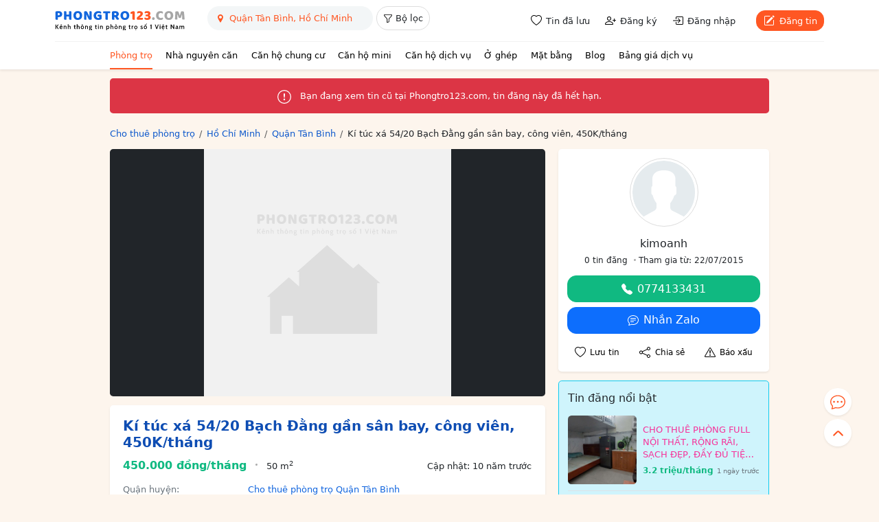

--- FILE ---
content_type: text/html; charset=utf-8
request_url: https://phongtro123.com/tinh-thanh/ho-chi-minh/ki-tuc-xa-5420-bach-dang-gan-san-bay-cong-vien-450kthang-15.html
body_size: 18225
content:
<!DOCTYPE html><html lang="vi-VN" itemscope itemtype="http://schema.org/WebPage" class="user_active" ><head><meta http-equiv="content-language" content="vi"><meta http-equiv="Content-Type" content="text/html; charset=utf-8"><meta name="google-site-verification" content="tSsMrq71kipW3OwGk4GvTRrBIrXc2jGBgt0mCXLEkEA" /><meta name='dmca-site-verification' content='RXhoaFFjVksyeHEyQ0hOcUhETWY0UT090' /><meta name="viewport" content="width=device-width, initial-scale=1"><meta name="format-detection" content="telephone=no"><meta property="fb:app_id" content="1748349635396853" /><meta name="REVISIT-AFTER" content="1 DAYS" /><meta name="owner" content="PHONGTRO123.COM" /><meta name="generator" content="LBKCorp" /><meta name="copyright" content="©2026 PHONGTRO123.COM" /><meta name="placename" content="Việt Nam" /><meta name="author" content="" /><title>Kí túc xá 54/20 Bạch Đằng gần sân bay, công viên, 450K/tháng - 33879 - Phongtro123.com</title><meta name="_token" content="T9oJTBZcFlPwJKhawfvULHBmJMFYG3vs7qphX33g"><link rel="shortcut icon" href="/images/favicon.ico" type="image/x-icon"><link rel="icon" href="/images/favicon.ico" type="image/x-icon"><link rel="stylesheet" href="/css/desktop.frontend.2024.min.css?v=20260120"><link rel="stylesheet" href="/css/3rd/sweetalert2.min.css"><script async src="https://www.googletagmanager.com/gtag/js?id=UA-60724554-1"></script><script>window.dataLayer = window.dataLayer || [];function gtag(){dataLayer.push(arguments);}gtag('js', new Date());gtag('config', 'UA-60724554-1');</script><script type="application/ld+json"> {"@context":"http://schema.org","@type":"WebPage","@id":"https://phongtro123.com/tinh-thanh/ho-chi-minh/ki-tuc-xa-5420-bach-dang-gan-san-bay-cong-vien-450kthang-15.html#webpage","url":"https://phongtro123.com/tinh-thanh/ho-chi-minh/ki-tuc-xa-5420-bach-dang-gan-san-bay-cong-vien-450kthang-15.html","name":"Kí túc xá 54/20 Bạch Đằng gần sân bay, công viên, 450K/tháng - 33879","description":"Phòng rộng sạch sẽ thoáng mát diện tích 50m2, công tác vệ sinh dọn dẹp phòng, WC, cầu thang có người quản lí dọn… - 33879","image":"https://phongtro123.com/images/thumb_default.svg","datePublished":"2015-09-25T10:58:25+07:00","dateModified":"2025-05-16T10:55:26+07:00","inLanguage":"vi","breadcrumb":{"@type":"BreadcrumbList","itemListElement":[{"@type":"ListItem","position":1,"name":"Cho thuê phòng trọ","item":"/"},{"@type":"ListItem","position":2,"name":"Cho thuê phòng trọ Hồ Chí Minh","item":"/tinh-thanh/ho-chi-minh"},{"@type":"ListItem","position":3,"name":"Cho thuê phòng trọ Quận Tân Bình, Hồ Chí Minh","item":"/tinh-thanh/ho-chi-minh/quan-tan-binh"},{"@type":"ListItem","position":4,"name":"Kí túc xá 54/20 Bạch Đằng gần sân bay, công viên, 450K/tháng"}]},"author":{"@type":"Person","name":"kimoanh"}} </script><link rel="canonical" href="https://phongtro123.com/tinh-thanh/ho-chi-minh/ki-tuc-xa-5420-bach-dang-gan-san-bay-cong-vien-450kthang-15.html"/><meta name="description" content="Phòng rộng sạch sẽ thoáng mát diện tích 50m2, công tác vệ sinh dọn dẹp phòng, WC, cầu thang có người quản lí dọn… - 33879" /><meta prefix="og: http://ogp.me/ns#" property="og:type" content="blog" /><meta prefix="og: http://ogp.me/ns#" property="og:title" content="Kí túc xá 54/20 Bạch Đằng gần sân bay, công viên, 450K/tháng - 33879" /><meta prefix="og: http://ogp.me/ns#" property="og:description" content="Phòng rộng sạch sẽ thoáng mát diện tích 50m2, công tác vệ sinh dọn dẹp phòng, WC, cầu thang có người quản lí dọn… - 33879" /><meta prefix="og: http://ogp.me/ns#" property="og:url" content="https://phongtro123.com/tinh-thanh/ho-chi-minh/ki-tuc-xa-5420-bach-dang-gan-san-bay-cong-vien-450kthang-15.html" /><meta prefix="og: http://ogp.me/ns#" property="og:site_name" content="Cho thuê phòng trọ nhà trọ, tìm phòng trọ" /><script type="text/javascript">base_url = "https://phongtro123.com";base_api_url = "https://phongtro123.com/api";register_url = "https://phongtro123.com/dang-ky-tai-khoan";login_url = "https://phongtro123.com/dang-nhap-tai-khoan";logout_url = "https://phongtro123.com/thoat";user_payment_addfund_url = 'https://phongtro123.com/nap-tien-vao-tai-khoan';page_tindaluu_url = 'https://phongtro123.com/tin-da-luu';page_edit_profile_url = 'https://phongtro123.com/thong-tin-ca-nhan';page_history_transaction_url = 'https://phongtro123.com/lich-su-giao-dich';page_my_post_url = 'https://phongtro123.com/quan-ly-tin-dang';page_add_post_url = 'https://phongtro123.com/dang-tin';window.Laravel = {"csrfToken":"T9oJTBZcFlPwJKhawfvULHBmJMFYG3vs7qphX33g","base_url":"https:\/\/phongtro123.com"};</script></head><body class="post post-33879 tin_het_han mac-os single_post " data-type="post" data-id="33879"><div id="webpage"><header class="bg-white text-body shadow-sm sticky-top z-1021"><div class="container-xl"><div class="d-flex justify-content-between border-bottom" style="--bs-border-color: #f1f1f1;"><div class="d-flex"><a href="https://phongtro123.com"><img class="object-fit-contain" style="width: 190px; height: 60px;" src="/images/logo-phongtro.svg" alt="Kênh thông tin cho thuê phòng trọ số 1 Việt Nam" title="Phongtro123.com"></a><div class="d-none d-md-flex ms-4"><div class="filter__bar pb-2"><search-box id="searchbox_wrap" data-post-type="ban" data-provinces="[{&quot;id&quot;:90,&quot;term_id&quot;:90,&quot;name&quot;:&quot;H\u1ed3 Ch\u00ed Minh&quot;,&quot;location&quot;:null},{&quot;id&quot;:41,&quot;term_id&quot;:41,&quot;name&quot;:&quot;H\u00e0 N\u1ed9i&quot;,&quot;location&quot;:null},{&quot;id&quot;:72,&quot;term_id&quot;:72,&quot;name&quot;:&quot;\u0110\u00e0 N\u1eb5ng&quot;,&quot;location&quot;:null},{&quot;id&quot;:87,&quot;term_id&quot;:87,&quot;name&quot;:&quot;B\u00ecnh D\u01b0\u01a1ng&quot;,&quot;location&quot;:null},{&quot;id&quot;:88,&quot;term_id&quot;:88,&quot;name&quot;:&quot;\u0110\u1ed3ng Nai&quot;,&quot;location&quot;:null},{&quot;id&quot;:89,&quot;term_id&quot;:89,&quot;name&quot;:&quot;B\u00e0 R\u1ecba - V\u0169ng T\u00e0u&quot;,&quot;location&quot;:null},{&quot;id&quot;:99,&quot;term_id&quot;:99,&quot;name&quot;:&quot;C\u1ea7n Th\u01a1&quot;,&quot;location&quot;:null},{&quot;id&quot;:77,&quot;term_id&quot;:77,&quot;name&quot;:&quot;Kh\u00e1nh H\u00f2a&quot;,&quot;location&quot;:null},{&quot;id&quot;:60,&quot;term_id&quot;:60,&quot;name&quot;:&quot;H\u1ea3i Ph\u00f2ng&quot;,&quot;location&quot;:null},{&quot;id&quot;:97,&quot;term_id&quot;:97,&quot;name&quot;:&quot;An Giang&quot;,&quot;location&quot;:null},{&quot;id&quot;:55,&quot;term_id&quot;:55,&quot;name&quot;:&quot;B\u1eafc Giang&quot;,&quot;location&quot;:null},{&quot;id&quot;:44,&quot;term_id&quot;:44,&quot;name&quot;:&quot;B\u1eafc K\u1ea1n&quot;,&quot;location&quot;:null},{&quot;id&quot;:102,&quot;term_id&quot;:102,&quot;name&quot;:&quot;B\u1ea1c Li\u00eau&quot;,&quot;location&quot;:null},{&quot;id&quot;:58,&quot;term_id&quot;:58,&quot;name&quot;:&quot;B\u1eafc Ninh&quot;,&quot;location&quot;:null},{&quot;id&quot;:93,&quot;term_id&quot;:93,&quot;name&quot;:&quot;B\u1ebfn Tre&quot;,&quot;location&quot;:null},{&quot;id&quot;:85,&quot;term_id&quot;:85,&quot;name&quot;:&quot;B\u00ecnh Ph\u01b0\u1edbc&quot;,&quot;location&quot;:null},{&quot;id&quot;:79,&quot;term_id&quot;:79,&quot;name&quot;:&quot;B\u00ecnh Thu\u1eadn&quot;,&quot;location&quot;:null},{&quot;id&quot;:75,&quot;term_id&quot;:75,&quot;name&quot;:&quot;B\u00ecnh \u0110\u1ecbnh&quot;,&quot;location&quot;:null},{&quot;id&quot;:103,&quot;term_id&quot;:103,&quot;name&quot;:&quot;C\u00e0 Mau&quot;,&quot;location&quot;:null},{&quot;id&quot;:43,&quot;term_id&quot;:43,&quot;name&quot;:&quot;Cao B\u1eb1ng&quot;,&quot;location&quot;:null},{&quot;id&quot;:81,&quot;term_id&quot;:81,&quot;name&quot;:&quot;Gia Lai&quot;,&quot;location&quot;:null},{&quot;id&quot;:42,&quot;term_id&quot;:42,&quot;name&quot;:&quot;H\u00e0 Giang&quot;,&quot;location&quot;:null},{&quot;id&quot;:63,&quot;term_id&quot;:63,&quot;name&quot;:&quot;H\u00e0 Nam&quot;,&quot;location&quot;:null},{&quot;id&quot;:68,&quot;term_id&quot;:68,&quot;name&quot;:&quot;H\u00e0 T\u0129nh&quot;,&quot;location&quot;:null},{&quot;id&quot;:59,&quot;term_id&quot;:59,&quot;name&quot;:&quot;H\u1ea3i D\u01b0\u01a1ng&quot;,&quot;location&quot;:null},{&quot;id&quot;:100,&quot;term_id&quot;:100,&quot;name&quot;:&quot;H\u1eadu Giang&quot;,&quot;location&quot;:null},{&quot;id&quot;:51,&quot;term_id&quot;:51,&quot;name&quot;:&quot;H\u00f2a B\u00ecnh&quot;,&quot;location&quot;:null},{&quot;id&quot;:61,&quot;term_id&quot;:61,&quot;name&quot;:&quot;H\u01b0ng Y\u00ean&quot;,&quot;location&quot;:null},{&quot;id&quot;:98,&quot;term_id&quot;:98,&quot;name&quot;:&quot;Ki\u00ean Giang&quot;,&quot;location&quot;:null},{&quot;id&quot;:80,&quot;term_id&quot;:80,&quot;name&quot;:&quot;Kon Tum&quot;,&quot;location&quot;:null},{&quot;id&quot;:48,&quot;term_id&quot;:48,&quot;name&quot;:&quot;Lai Ch\u00e2u&quot;,&quot;location&quot;:null},{&quot;id&quot;:84,&quot;term_id&quot;:84,&quot;name&quot;:&quot;L\u00e2m \u0110\u1ed3ng&quot;,&quot;location&quot;:null},{&quot;id&quot;:53,&quot;term_id&quot;:53,&quot;name&quot;:&quot;L\u1ea1ng S\u01a1n&quot;,&quot;location&quot;:null},{&quot;id&quot;:46,&quot;term_id&quot;:46,&quot;name&quot;:&quot;L\u00e0o Cai&quot;,&quot;location&quot;:null},{&quot;id&quot;:91,&quot;term_id&quot;:91,&quot;name&quot;:&quot;Long An&quot;,&quot;location&quot;:null},{&quot;id&quot;:64,&quot;term_id&quot;:64,&quot;name&quot;:&quot;Nam \u0110\u1ecbnh&quot;,&quot;location&quot;:null},{&quot;id&quot;:67,&quot;term_id&quot;:67,&quot;name&quot;:&quot;Ngh\u1ec7 An&quot;,&quot;location&quot;:null},{&quot;id&quot;:65,&quot;term_id&quot;:65,&quot;name&quot;:&quot;Ninh B\u00ecnh&quot;,&quot;location&quot;:null},{&quot;id&quot;:78,&quot;term_id&quot;:78,&quot;name&quot;:&quot;Ninh Thu\u1eadn&quot;,&quot;location&quot;:null},{&quot;id&quot;:56,&quot;term_id&quot;:56,&quot;name&quot;:&quot;Ph\u00fa Th\u1ecd&quot;,&quot;location&quot;:null},{&quot;id&quot;:76,&quot;term_id&quot;:76,&quot;name&quot;:&quot;Ph\u00fa Y\u00ean&quot;,&quot;location&quot;:null},{&quot;id&quot;:69,&quot;term_id&quot;:69,&quot;name&quot;:&quot;Qu\u1ea3ng B\u00ecnh&quot;,&quot;location&quot;:null},{&quot;id&quot;:73,&quot;term_id&quot;:73,&quot;name&quot;:&quot;Qu\u1ea3ng Nam&quot;,&quot;location&quot;:null},{&quot;id&quot;:74,&quot;term_id&quot;:74,&quot;name&quot;:&quot;Qu\u1ea3ng Ng\u00e3i&quot;,&quot;location&quot;:null},{&quot;id&quot;:54,&quot;term_id&quot;:54,&quot;name&quot;:&quot;Qu\u1ea3ng Ninh&quot;,&quot;location&quot;:null},{&quot;id&quot;:70,&quot;term_id&quot;:70,&quot;name&quot;:&quot;Qu\u1ea3ng Tr\u1ecb&quot;,&quot;location&quot;:null},{&quot;id&quot;:101,&quot;term_id&quot;:101,&quot;name&quot;:&quot;S\u00f3c Tr\u0103ng&quot;,&quot;location&quot;:null},{&quot;id&quot;:49,&quot;term_id&quot;:49,&quot;name&quot;:&quot;S\u01a1n La&quot;,&quot;location&quot;:null},{&quot;id&quot;:86,&quot;term_id&quot;:86,&quot;name&quot;:&quot;T\u00e2y Ninh&quot;,&quot;location&quot;:null},{&quot;id&quot;:62,&quot;term_id&quot;:62,&quot;name&quot;:&quot;Th\u00e1i B\u00ecnh&quot;,&quot;location&quot;:null},{&quot;id&quot;:52,&quot;term_id&quot;:52,&quot;name&quot;:&quot;Th\u00e1i Nguy\u00ean&quot;,&quot;location&quot;:null},{&quot;id&quot;:66,&quot;term_id&quot;:66,&quot;name&quot;:&quot;Thanh H\u00f3a&quot;,&quot;location&quot;:null},{&quot;id&quot;:71,&quot;term_id&quot;:71,&quot;name&quot;:&quot;Th\u1eeba Thi\u00ean Hu\u1ebf&quot;,&quot;location&quot;:null},{&quot;id&quot;:92,&quot;term_id&quot;:92,&quot;name&quot;:&quot;Ti\u1ec1n Giang&quot;,&quot;location&quot;:null},{&quot;id&quot;:94,&quot;term_id&quot;:94,&quot;name&quot;:&quot;Tr\u00e0 Vinh&quot;,&quot;location&quot;:null},{&quot;id&quot;:45,&quot;term_id&quot;:45,&quot;name&quot;:&quot;Tuy\u00ean Quang&quot;,&quot;location&quot;:null},{&quot;id&quot;:95,&quot;term_id&quot;:95,&quot;name&quot;:&quot;V\u0129nh Long&quot;,&quot;location&quot;:null},{&quot;id&quot;:57,&quot;term_id&quot;:57,&quot;name&quot;:&quot;V\u0129nh Ph\u00fac&quot;,&quot;location&quot;:null},{&quot;id&quot;:50,&quot;term_id&quot;:50,&quot;name&quot;:&quot;Y\u00ean B\u00e1i&quot;,&quot;location&quot;:null},{&quot;id&quot;:82,&quot;term_id&quot;:82,&quot;name&quot;:&quot;\u0110\u1eafk L\u1eafk&quot;,&quot;location&quot;:null},{&quot;id&quot;:83,&quot;term_id&quot;:83,&quot;name&quot;:&quot;\u0110\u1eafk N\u00f4ng&quot;,&quot;location&quot;:null},{&quot;id&quot;:47,&quot;term_id&quot;:47,&quot;name&quot;:&quot;\u0110i\u1ec7n Bi\u00ean&quot;,&quot;location&quot;:null},{&quot;id&quot;:96,&quot;term_id&quot;:96,&quot;name&quot;:&quot;\u0110\u1ed3ng Th\u00e1p&quot;,&quot;location&quot;:null}]" data-districts="[{&quot;id&quot;:619,&quot;term_id&quot;:619,&quot;name&quot;:&quot;Qu\u1eadn 1&quot;,&quot;province_id&quot;:90,&quot;location&quot;:&quot;district&quot;},{&quot;id&quot;:628,&quot;term_id&quot;:628,&quot;name&quot;:&quot;Qu\u1eadn 2&quot;,&quot;province_id&quot;:90,&quot;location&quot;:&quot;district&quot;},{&quot;id&quot;:629,&quot;term_id&quot;:629,&quot;name&quot;:&quot;Qu\u1eadn 3&quot;,&quot;province_id&quot;:90,&quot;location&quot;:&quot;district&quot;},{&quot;id&quot;:632,&quot;term_id&quot;:632,&quot;name&quot;:&quot;Qu\u1eadn 4&quot;,&quot;province_id&quot;:90,&quot;location&quot;:&quot;district&quot;},{&quot;id&quot;:633,&quot;term_id&quot;:633,&quot;name&quot;:&quot;Qu\u1eadn 5&quot;,&quot;province_id&quot;:90,&quot;location&quot;:&quot;district&quot;},{&quot;id&quot;:634,&quot;term_id&quot;:634,&quot;name&quot;:&quot;Qu\u1eadn 6&quot;,&quot;province_id&quot;:90,&quot;location&quot;:&quot;district&quot;},{&quot;id&quot;:637,&quot;term_id&quot;:637,&quot;name&quot;:&quot;Qu\u1eadn 7&quot;,&quot;province_id&quot;:90,&quot;location&quot;:&quot;district&quot;},{&quot;id&quot;:635,&quot;term_id&quot;:635,&quot;name&quot;:&quot;Qu\u1eadn 8&quot;,&quot;province_id&quot;:90,&quot;location&quot;:&quot;district&quot;},{&quot;id&quot;:622,&quot;term_id&quot;:622,&quot;name&quot;:&quot;Qu\u1eadn 9&quot;,&quot;province_id&quot;:90,&quot;location&quot;:&quot;district&quot;},{&quot;id&quot;:630,&quot;term_id&quot;:630,&quot;name&quot;:&quot;Qu\u1eadn 10&quot;,&quot;province_id&quot;:90,&quot;location&quot;:&quot;district&quot;},{&quot;id&quot;:631,&quot;term_id&quot;:631,&quot;name&quot;:&quot;Qu\u1eadn 11&quot;,&quot;province_id&quot;:90,&quot;location&quot;:&quot;district&quot;},{&quot;id&quot;:620,&quot;term_id&quot;:620,&quot;name&quot;:&quot;Qu\u1eadn 12&quot;,&quot;province_id&quot;:90,&quot;location&quot;:&quot;district&quot;},{&quot;id&quot;:624,&quot;term_id&quot;:624,&quot;name&quot;:&quot;Qu\u1eadn B\u00ecnh Th\u1ea1nh&quot;,&quot;province_id&quot;:90,&quot;location&quot;:&quot;district&quot;},{&quot;id&quot;:636,&quot;term_id&quot;:636,&quot;name&quot;:&quot;Qu\u1eadn B\u00ecnh T\u00e2n&quot;,&quot;province_id&quot;:90,&quot;location&quot;:&quot;district&quot;},{&quot;id&quot;:623,&quot;term_id&quot;:623,&quot;name&quot;:&quot;Qu\u1eadn G\u00f2 V\u1ea5p&quot;,&quot;province_id&quot;:90,&quot;location&quot;:&quot;district&quot;},{&quot;id&quot;:627,&quot;term_id&quot;:627,&quot;name&quot;:&quot;Qu\u1eadn Ph\u00fa Nhu\u1eadn&quot;,&quot;province_id&quot;:90,&quot;location&quot;:&quot;district&quot;},{&quot;id&quot;:625,&quot;term_id&quot;:625,&quot;name&quot;:&quot;Qu\u1eadn T\u00e2n B\u00ecnh&quot;,&quot;province_id&quot;:90,&quot;location&quot;:&quot;district&quot;},{&quot;id&quot;:626,&quot;term_id&quot;:626,&quot;name&quot;:&quot;Qu\u1eadn T\u00e2n Ph\u00fa&quot;,&quot;province_id&quot;:90,&quot;location&quot;:&quot;district&quot;},{&quot;id&quot;:621,&quot;term_id&quot;:621,&quot;name&quot;:&quot;Th\u1ee7 \u0110\u1ee9c&quot;,&quot;province_id&quot;:90,&quot;location&quot;:&quot;district&quot;},{&quot;id&quot;:640,&quot;term_id&quot;:640,&quot;name&quot;:&quot;Huy\u1ec7n B\u00ecnh Ch\u00e1nh&quot;,&quot;province_id&quot;:90,&quot;location&quot;:&quot;district&quot;},{&quot;id&quot;:642,&quot;term_id&quot;:642,&quot;name&quot;:&quot;Huy\u1ec7n C\u1ea7n Gi\u1edd&quot;,&quot;province_id&quot;:90,&quot;location&quot;:&quot;district&quot;},{&quot;id&quot;:638,&quot;term_id&quot;:638,&quot;name&quot;:&quot;Huy\u1ec7n C\u1ee7 Chi&quot;,&quot;province_id&quot;:90,&quot;location&quot;:&quot;district&quot;},{&quot;id&quot;:639,&quot;term_id&quot;:639,&quot;name&quot;:&quot;Huy\u1ec7n H\u00f3c M\u00f4n&quot;,&quot;province_id&quot;:90,&quot;location&quot;:&quot;district&quot;},{&quot;id&quot;:641,&quot;term_id&quot;:641,&quot;name&quot;:&quot;Huy\u1ec7n Nh\u00e0 B\u00e8&quot;,&quot;province_id&quot;:90,&quot;location&quot;:&quot;district&quot;}]" data-wards="[]" data-hcm-districts="[{&quot;id&quot;:619,&quot;term_id&quot;:619,&quot;name&quot;:&quot;Qu\u1eadn 1&quot;,&quot;province_id&quot;:90,&quot;location&quot;:&quot;district&quot;},{&quot;id&quot;:628,&quot;term_id&quot;:628,&quot;name&quot;:&quot;Qu\u1eadn 2&quot;,&quot;province_id&quot;:90,&quot;location&quot;:&quot;district&quot;},{&quot;id&quot;:629,&quot;term_id&quot;:629,&quot;name&quot;:&quot;Qu\u1eadn 3&quot;,&quot;province_id&quot;:90,&quot;location&quot;:&quot;district&quot;},{&quot;id&quot;:632,&quot;term_id&quot;:632,&quot;name&quot;:&quot;Qu\u1eadn 4&quot;,&quot;province_id&quot;:90,&quot;location&quot;:&quot;district&quot;},{&quot;id&quot;:633,&quot;term_id&quot;:633,&quot;name&quot;:&quot;Qu\u1eadn 5&quot;,&quot;province_id&quot;:90,&quot;location&quot;:&quot;district&quot;},{&quot;id&quot;:634,&quot;term_id&quot;:634,&quot;name&quot;:&quot;Qu\u1eadn 6&quot;,&quot;province_id&quot;:90,&quot;location&quot;:&quot;district&quot;},{&quot;id&quot;:637,&quot;term_id&quot;:637,&quot;name&quot;:&quot;Qu\u1eadn 7&quot;,&quot;province_id&quot;:90,&quot;location&quot;:&quot;district&quot;},{&quot;id&quot;:635,&quot;term_id&quot;:635,&quot;name&quot;:&quot;Qu\u1eadn 8&quot;,&quot;province_id&quot;:90,&quot;location&quot;:&quot;district&quot;},{&quot;id&quot;:622,&quot;term_id&quot;:622,&quot;name&quot;:&quot;Qu\u1eadn 9&quot;,&quot;province_id&quot;:90,&quot;location&quot;:&quot;district&quot;},{&quot;id&quot;:630,&quot;term_id&quot;:630,&quot;name&quot;:&quot;Qu\u1eadn 10&quot;,&quot;province_id&quot;:90,&quot;location&quot;:&quot;district&quot;},{&quot;id&quot;:631,&quot;term_id&quot;:631,&quot;name&quot;:&quot;Qu\u1eadn 11&quot;,&quot;province_id&quot;:90,&quot;location&quot;:&quot;district&quot;},{&quot;id&quot;:620,&quot;term_id&quot;:620,&quot;name&quot;:&quot;Qu\u1eadn 12&quot;,&quot;province_id&quot;:90,&quot;location&quot;:&quot;district&quot;},{&quot;id&quot;:624,&quot;term_id&quot;:624,&quot;name&quot;:&quot;Qu\u1eadn B\u00ecnh Th\u1ea1nh&quot;,&quot;province_id&quot;:90,&quot;location&quot;:&quot;district&quot;},{&quot;id&quot;:636,&quot;term_id&quot;:636,&quot;name&quot;:&quot;Qu\u1eadn B\u00ecnh T\u00e2n&quot;,&quot;province_id&quot;:90,&quot;location&quot;:&quot;district&quot;},{&quot;id&quot;:623,&quot;term_id&quot;:623,&quot;name&quot;:&quot;Qu\u1eadn G\u00f2 V\u1ea5p&quot;,&quot;province_id&quot;:90,&quot;location&quot;:&quot;district&quot;},{&quot;id&quot;:627,&quot;term_id&quot;:627,&quot;name&quot;:&quot;Qu\u1eadn Ph\u00fa Nhu\u1eadn&quot;,&quot;province_id&quot;:90,&quot;location&quot;:&quot;district&quot;},{&quot;id&quot;:625,&quot;term_id&quot;:625,&quot;name&quot;:&quot;Qu\u1eadn T\u00e2n B\u00ecnh&quot;,&quot;province_id&quot;:90,&quot;location&quot;:&quot;district&quot;},{&quot;id&quot;:626,&quot;term_id&quot;:626,&quot;name&quot;:&quot;Qu\u1eadn T\u00e2n Ph\u00fa&quot;,&quot;province_id&quot;:90,&quot;location&quot;:&quot;district&quot;},{&quot;id&quot;:621,&quot;term_id&quot;:621,&quot;name&quot;:&quot;Th\u1ee7 \u0110\u1ee9c&quot;,&quot;province_id&quot;:90,&quot;location&quot;:&quot;district&quot;},{&quot;id&quot;:640,&quot;term_id&quot;:640,&quot;name&quot;:&quot;Huy\u1ec7n B\u00ecnh Ch\u00e1nh&quot;,&quot;province_id&quot;:90,&quot;location&quot;:&quot;district&quot;},{&quot;id&quot;:642,&quot;term_id&quot;:642,&quot;name&quot;:&quot;Huy\u1ec7n C\u1ea7n Gi\u1edd&quot;,&quot;province_id&quot;:90,&quot;location&quot;:&quot;district&quot;},{&quot;id&quot;:638,&quot;term_id&quot;:638,&quot;name&quot;:&quot;Huy\u1ec7n C\u1ee7 Chi&quot;,&quot;province_id&quot;:90,&quot;location&quot;:&quot;district&quot;},{&quot;id&quot;:639,&quot;term_id&quot;:639,&quot;name&quot;:&quot;Huy\u1ec7n H\u00f3c M\u00f4n&quot;,&quot;province_id&quot;:90,&quot;location&quot;:&quot;district&quot;},{&quot;id&quot;:641,&quot;term_id&quot;:641,&quot;name&quot;:&quot;Huy\u1ec7n Nh\u00e0 B\u00e8&quot;,&quot;province_id&quot;:90,&quot;location&quot;:&quot;district&quot;}]" data-hn-districts="[{&quot;id&quot;:105,&quot;term_id&quot;:105,&quot;name&quot;:&quot;Qu\u1eadn Ba \u0110\u00ecnh&quot;,&quot;province_id&quot;:41,&quot;location&quot;:&quot;district&quot;},{&quot;id&quot;:855,&quot;term_id&quot;:855,&quot;name&quot;:&quot;Qu\u1eadn B\u1eafc T\u1eeb Li\u00eam&quot;,&quot;province_id&quot;:41,&quot;location&quot;:&quot;district&quot;},{&quot;id&quot;:109,&quot;term_id&quot;:109,&quot;name&quot;:&quot;Qu\u1eadn C\u1ea7u Gi\u1ea5y&quot;,&quot;province_id&quot;:41,&quot;location&quot;:&quot;district&quot;},{&quot;id&quot;:120,&quot;term_id&quot;:120,&quot;name&quot;:&quot;Qu\u1eadn H\u00e0 \u0110\u00f4ng&quot;,&quot;province_id&quot;:41,&quot;location&quot;:&quot;district&quot;},{&quot;id&quot;:111,&quot;term_id&quot;:111,&quot;name&quot;:&quot;Qu\u1eadn Hai B\u00e0 Tr\u01b0ng&quot;,&quot;province_id&quot;:41,&quot;location&quot;:&quot;district&quot;},{&quot;id&quot;:106,&quot;term_id&quot;:106,&quot;name&quot;:&quot;Qu\u1eadn Ho\u00e0n Ki\u1ebfm&quot;,&quot;province_id&quot;:41,&quot;location&quot;:&quot;district&quot;},{&quot;id&quot;:112,&quot;term_id&quot;:112,&quot;name&quot;:&quot;Qu\u1eadn Ho\u00e0ng Mai&quot;,&quot;province_id&quot;:41,&quot;location&quot;:&quot;district&quot;},{&quot;id&quot;:108,&quot;term_id&quot;:108,&quot;name&quot;:&quot;Qu\u1eadn Long Bi\u00ean&quot;,&quot;province_id&quot;:41,&quot;location&quot;:&quot;district&quot;},{&quot;id&quot;:117,&quot;term_id&quot;:117,&quot;name&quot;:&quot;Qu\u1eadn Nam T\u1eeb Li\u00eam&quot;,&quot;province_id&quot;:41,&quot;location&quot;:&quot;district&quot;},{&quot;id&quot;:107,&quot;term_id&quot;:107,&quot;name&quot;:&quot;Qu\u1eadn T\u00e2y H\u1ed3&quot;,&quot;province_id&quot;:41,&quot;location&quot;:&quot;district&quot;},{&quot;id&quot;:113,&quot;term_id&quot;:113,&quot;name&quot;:&quot;Qu\u1eadn Thanh Xu\u00e2n&quot;,&quot;province_id&quot;:41,&quot;location&quot;:&quot;district&quot;},{&quot;id&quot;:110,&quot;term_id&quot;:110,&quot;name&quot;:&quot;Qu\u1eadn \u0110\u1ed1ng \u0110a&quot;,&quot;province_id&quot;:41,&quot;location&quot;:&quot;district&quot;},{&quot;id&quot;:122,&quot;term_id&quot;:122,&quot;name&quot;:&quot;Huy\u1ec7n Ba V\u00ec&quot;,&quot;province_id&quot;:41,&quot;location&quot;:&quot;district&quot;},{&quot;id&quot;:128,&quot;term_id&quot;:128,&quot;name&quot;:&quot;Huy\u1ec7n Ch\u01b0\u01a1ng M\u1ef9&quot;,&quot;province_id&quot;:41,&quot;location&quot;:&quot;district&quot;},{&quot;id&quot;:116,&quot;term_id&quot;:116,&quot;name&quot;:&quot;Huy\u1ec7n Gia L\u00e2m&quot;,&quot;province_id&quot;:41,&quot;location&quot;:&quot;district&quot;},{&quot;id&quot;:125,&quot;term_id&quot;:125,&quot;name&quot;:&quot;Huy\u1ec7n Ho\u00e0i \u0110\u1ee9c&quot;,&quot;province_id&quot;:41,&quot;location&quot;:&quot;district&quot;},{&quot;id&quot;:119,&quot;term_id&quot;:119,&quot;name&quot;:&quot;Huy\u1ec7n M\u00ea Linh&quot;,&quot;province_id&quot;:41,&quot;location&quot;:&quot;district&quot;},{&quot;id&quot;:133,&quot;term_id&quot;:133,&quot;name&quot;:&quot;Huy\u1ec7n M\u1ef9 \u0110\u1ee9c&quot;,&quot;province_id&quot;:41,&quot;location&quot;:&quot;district&quot;},{&quot;id&quot;:131,&quot;term_id&quot;:131,&quot;name&quot;:&quot;Huy\u1ec7n Ph\u00fa Xuy\u00ean&quot;,&quot;province_id&quot;:41,&quot;location&quot;:&quot;district&quot;},{&quot;id&quot;:123,&quot;term_id&quot;:123,&quot;name&quot;:&quot;Huy\u1ec7n Ph\u00fac Th\u1ecd&quot;,&quot;province_id&quot;:41,&quot;location&quot;:&quot;district&quot;},{&quot;id&quot;:126,&quot;term_id&quot;:126,&quot;name&quot;:&quot;Huy\u1ec7n Qu\u1ed1c Oai&quot;,&quot;province_id&quot;:41,&quot;location&quot;:&quot;district&quot;},{&quot;id&quot;:114,&quot;term_id&quot;:114,&quot;name&quot;:&quot;Huy\u1ec7n S\u00f3c S\u01a1n&quot;,&quot;province_id&quot;:41,&quot;location&quot;:&quot;district&quot;},{&quot;id&quot;:127,&quot;term_id&quot;:127,&quot;name&quot;:&quot;Huy\u1ec7n Th\u1ea1ch Th\u1ea5t&quot;,&quot;province_id&quot;:41,&quot;location&quot;:&quot;district&quot;},{&quot;id&quot;:129,&quot;term_id&quot;:129,&quot;name&quot;:&quot;Huy\u1ec7n Thanh Oai&quot;,&quot;province_id&quot;:41,&quot;location&quot;:&quot;district&quot;},{&quot;id&quot;:118,&quot;term_id&quot;:118,&quot;name&quot;:&quot;Huy\u1ec7n Thanh Tr\u00ec&quot;,&quot;province_id&quot;:41,&quot;location&quot;:&quot;district&quot;},{&quot;id&quot;:130,&quot;term_id&quot;:130,&quot;name&quot;:&quot;Huy\u1ec7n Th\u01b0\u1eddng T\u00edn&quot;,&quot;province_id&quot;:41,&quot;location&quot;:&quot;district&quot;},{&quot;id&quot;:132,&quot;term_id&quot;:132,&quot;name&quot;:&quot;Huy\u1ec7n \u1ee8ng H\u00f2a&quot;,&quot;province_id&quot;:41,&quot;location&quot;:&quot;district&quot;},{&quot;id&quot;:124,&quot;term_id&quot;:124,&quot;name&quot;:&quot;Huy\u1ec7n \u0110an Ph\u01b0\u1ee3ng&quot;,&quot;province_id&quot;:41,&quot;location&quot;:&quot;district&quot;},{&quot;id&quot;:115,&quot;term_id&quot;:115,&quot;name&quot;:&quot;Huy\u1ec7n \u0110\u00f4ng Anh&quot;,&quot;province_id&quot;:41,&quot;location&quot;:&quot;district&quot;},{&quot;id&quot;:121,&quot;term_id&quot;:121,&quot;name&quot;:&quot;Th\u1ecb X\u00e3 S\u01a1n T\u00e2y&quot;,&quot;province_id&quot;:41,&quot;location&quot;:&quot;district&quot;}]" data-province-current="90" data-district-current="625" data-ward-current="0" data-estate-current="1" data-estates="[{&quot;id&quot;:1,&quot;title&quot;:&quot;Ph\u00f2ng tr\u1ecd, nh\u00e0 tr\u1ecd&quot;,&quot;url&quot;:&quot;\/cho-thue-phong-tro&quot;},{&quot;id&quot;:2,&quot;title&quot;:&quot;Nh\u00e0 thu\u00ea nguy\u00ean c\u0103n&quot;,&quot;url&quot;:&quot;\/nha-cho-thue&quot;},{&quot;id&quot;:3,&quot;title&quot;:&quot;Cho thu\u00ea c\u0103n h\u1ed9&quot;,&quot;url&quot;:&quot;\/cho-thue-can-ho&quot;},{&quot;id&quot;:6,&quot;title&quot;:&quot;Cho thu\u00ea c\u0103n h\u1ed9 mini&quot;,&quot;url&quot;:&quot;\/cho-thue-can-ho-chung-cu-mini&quot;},{&quot;id&quot;:7,&quot;title&quot;:&quot;Cho thu\u00ea c\u0103n h\u1ed9 d\u1ecbch v\u1ee5&quot;,&quot;url&quot;:&quot;\/cho-thue-can-ho-dich-vu&quot;},{&quot;id&quot;:4,&quot;title&quot;:&quot;T\u00ecm ng\u01b0\u1eddi \u1edf gh\u00e9p&quot;,&quot;url&quot;:&quot;\/tim-nguoi-o-ghep&quot;},{&quot;id&quot;:5,&quot;title&quot;:&quot;Cho thu\u00ea m\u1eb7t b\u1eb1ng&quot;,&quot;url&quot;:&quot;\/cho-thue-mat-bang&quot;}]" data-from-page=""></search-box></div></div></div><div class="d-flex"><div class="d-flex js-reload-html-header"><a class="btn btn-white d-none d-lg-flex align-items-center text-body rounded-4" type="button" rel="nofollow" href="https://phongtro123.com/tin-da-luu.html"><i class="icon heart size-16 me-2"></i>Tin đã lưu</a><a class="btn btn-white d-none d-lg-flex align-items-center text-body rounded-4" type="button" rel="nofollow" href="https://phongtro123.com/dang-ky-tai-khoan"><i class="icon register size-16 me-2"></i>Đăng ký</a><a class="btn btn-white d-none d-lg-flex align-items-center text-body rounded-4" type="button" rel="nofollow" href="https://phongtro123.com/dang-nhap-tai-khoan"><i class="icon login size-16 me-2"></i>Đăng nhập</a><a class="btn btn-orange rounded-4 d-none d-lg-flex align-items-center justify-content-center ms-4" type="button" rel="nofollow" href="https://phongtro123.com/quan-ly/dang-tin-moi.html"><i class="icon posting white me-2"></i>Đăng tin</a><div class="offcanvas offcanvas-end" tabindex="-1" id="offcanvasUserMenu" aria-labelledby="offcanvasUserMenuLabel"><div class="offcanvas-header shadow-sm align-items-start p-2 px-4"><a id="pt123__logo" class="ms-0" href="https://phongtro123.com">Phongtro123.com</a><button type="button" class="btn-close mt-1" data-bs-dismiss="offcanvas" aria-label="Close"></button></div><div class="offcanvas-body p-5"><p>Xin chào, <span class="d-block fs-3">Khách truy cập</span></p><p>Bạn cần đăng ký hoặc đăng nhập để tiếp tục</p><div class="d-flex"><a rel="nofollow" class="btn btn-lg fs-6 w-100 btn-outline-dark bg-white text-body d-flex rounded-pill justify-content-center me-2" href="https://phongtro123.com/dang-nhap-tai-khoan"><i class="icon login me-2"></i>Đăng nhập</a><a rel="nofollow" class="btn btn-lg fs-6 w-100 btn-outline-dark bg-white text-body d-flex rounded-pill justify-content-center ms-2" href="https://phongtro123.com/dang-ky-tai-khoan"><i class="icon register me-2"></i>Đăng ký</a></div><img src="/images/login-rafiki-red.svg"></div></div><div class="offcanvas offcanvas-end" tabindex="-1" id="offcanvasRight" aria-labelledby="offcanvasRightLabel"><div class="offcanvas-header shadow-sm align-items-start p-2 px-4"><a id="pt123__logo" class="ms-0" href="https://phongtro123.com">Phongtro123.com</a><button type="button" class="btn-close mt-1" data-bs-dismiss="offcanvas" aria-label="Close"></button></div><div class="offcanvas-body bg-secondary p-4" style="--bs-bg-opacity: 0.065;"><div class="row gx-2 mb-4"><div class="col-6"><a rel="nofollow" class="btn btn-lg fs-6 btn-outline-dark bg-white text-body rounded-pill w-100 d-flex justify-content-center" href="https://phongtro123.com/dang-nhap-tai-khoan"><i class="icon login me-2"></i>Đăng nhập</a></div><div class="col-6"><a rel="nofollow" class="btn btn-lg fs-6 btn-outline-dark bg-white text-body rounded-pill w-100 d-flex justify-content-center" href="https://phongtro123.com/dang-ky-tai-khoan"><i class="icon register me-2"></i>Đăng ký</a></div><div class="col-12 mt-2"><a rel="nofollow" class="btn btn-lg fs-6 btn-red rounded-pill w-100 d-flex justify-content-center" href="https://phongtro123.com/quan-ly/dang-tin-moi.html"><i class="icon posting white me-2"></i>Đăng tin mới</a></div></div><div class="bg-white p-4 mb-3 rounded"><ul><li><a class="d-flex justify-content-between text-body fs-5-5 pb-25 pt-25 border-bottom" href="/tin-da-luu.html" title="Tin đã lưu"><div class="d-flex"><i class="icon heart size-20 me-3"></i> Tin đã lưu</div><i class="icon arrow-right orange size-20"></i></a></li><li><a class="d-flex justify-content-between text-body fs-5-5 pb-25 pt-25 border-bottom" href="https://phongtro123.com" title="Cho thuê phòng trọ"><div class="d-flex"><i class="icon houses size-20 me-3"></i> Cho thuê phòng trọ</div><i class="icon arrow-right orange size-20"></i></a></li><li><a class="d-flex justify-content-between text-body fs-5-5 pb-25 pt-25 border-bottom" href="/nha-cho-thue" title="Cho thuê nhà"><div class="d-flex"><i class="icon house-door size-20 me-3"></i> Cho thuê nhà nguyên căn</div><i class="icon arrow-right orange size-20"></i></a></li><li><a class="d-flex justify-content-between text-body fs-5-5 pb-25 pt-25 border-bottom" href="/cho-thue-can-ho" title="Cho thuê căn hộ"><div class="d-flex"><i class="icon building size-20 me-3"></i> Cho thuê căn hộ</div><i class="icon arrow-right orange size-20"></i></a></li><li><a class="d-flex justify-content-between text-body fs-5-5 pb-25 pt-25 border-bottom" href="/tim-nguoi-o-ghep" title="Tìm người ở ghép"><div class="d-flex"><i class="icon people size-20 me-3"></i> Tìm người ở ghép</div><i class="icon arrow-right orange size-20"></i></a></li><li><a class="d-flex justify-content-between text-body fs-5-5 pb-25 pt-25 border-bottom" href="/cho-thue-mat-bang" title="Cho thuê mặt bằng"><div class="d-flex"><i class="icon shop-window size-20 me-3"></i> Cho thuê mặt bằng</div><i class="icon arrow-right orange size-20"></i></a></li><li><a class="d-flex justify-content-between text-body fs-5-5 pb-25 pt-25 border-bottom" href="/blog.html" title="Blog"><div class="d-flex"><i class="icon newspaper size-20 me-3"></i> Blog</div><i class="icon arrow-right orange size-20"></i></a></li><li><a class="d-flex justify-content-between text-body fs-5-5 pb-25 pt-25" href="/bang-gia-dich-vu" title="Bảng giá dịch vụ"><div class="d-flex"><i class="icon tags size-20 me-3"></i> Bảng giá dịch vụ</div><i class="icon arrow-right orange size-20"></i></a></li></ul></div></div></div></div><div class="d-flex d-lg-none p-2 pe-0 ms-4 text-nowrap text-body cursor-pointer" data-bs-toggle="offcanvas" data-bs-target="#offcanvasRight" aria-controls="offcanvasRight"><i class="icon list size-25 me-2"></i><span>Danh mục</span></div></div></div></div><div class="container d-none d-lg-block"><nav class="pt123__nav"><ul class="d-flex h-100"><li class="h-100 me-4"><a class="fs-6 d-flex h-100 border-bottom border-2 border-orange text-orange" title="Cho thuê phòng trọ" href="https://phongtro123.com">Phòng trọ</a></li><li class="h-100 me-4"><a class="fs-6 d-flex h-100 border-bottom border-2 border-white text-link-body" title="Cho thuê nhà nguyên căn" href="/nha-cho-thue">Nhà nguyên căn</a></li><li class="h-100 me-4"><a class="fs-6 d-flex h-100 border-bottom border-2 border-white text-link-body" title="Cho thuê căn hộ chung cư"href="/cho-thue-can-ho">Căn hộ chung cư</a></li><li class="h-100 me-4"><a class="fs-6 d-flex h-100 border-bottom border-2 border-white text-link-body" title="Cho thuê căn hộ mini"href="/cho-thue-can-ho-mini">Căn hộ mini</a></li><li class="h-100 me-4"><a class="fs-6 d-flex h-100 border-bottom border-2 border-white text-link-body" title="Cho thuê căn hộ dịch vụ"href="/cho-thue-can-ho-dich-vu">Căn hộ dịch vụ</a></li><li class="h-100 me-4"><a class="fs-6 d-flex h-100 border-bottom border-2 border-white text-link-body" title="Tìm người ở ghép" href="/tim-nguoi-o-ghep">Ở ghép</a></li><li class="h-100 me-4"><a class="fs-6 d-flex h-100 border-bottom border-2 border-white text-link-body" title="Cho thuê mặt bằng" href="/cho-thue-mat-bang">Mặt bằng</a></li><li class="h-100 me-4"><a class="fs-6 d-flex h-100 border-bottom border-2 border-white text-link-body" title="Blog" href="/blog.html">Blog</a></li><li class="h-100"><a class="fs-6 d-flex h-100 border-bottom border-2 border-white text-link-body" title="Bảng giá dịch vụ" href="/bang-gia-dich-vu">Bảng giá dịch vụ</a></li></ul></nav></div></header><main><script type="application/ld+json"> {"@type":"Hostel","@context":"http://schema.org","name":"Kí túc xá 54/20 Bạch Đằng gần sân bay, công viên, 450K/tháng","description":"Phòng rộng sạch sẽ thoáng mát diện tích 50m2, công tác vệ sinh dọn dẹp phòng, WC, cầu thang có người quản lí dọn… - 33879","address":{"@type":"PostalAddress","@context":"http://schema.org","streetAddress":"Quận Tân Bình, Hồ Chí Minh","addressLocality":"Hồ Chí Minh","postalCode":"700000","addressCountry":{"@type":"Country","name":"VN"}},"url":"https://phongtro123.com/tinh-thanh/ho-chi-minh/ki-tuc-xa-5420-bach-dang-gan-san-bay-cong-vien-450kthang-15.html","image":"https://phongtro123.com/images/thumb_default.svg","priceRange":"450000","telephone":"01224133431"}</script><div class="container"><div class="alert bg-danger text-white d-flex justify-content-center mt-3 mb-3"><i class="icon exclamation-circle white size-20 mt-1 me-3 flex-shrink-0"></i> Bạn đang xem tin cũ tại Phongtro123.com, tin đăng này đã hết hạn. </div></div><div class="container mt-4"><nav aria-label="breadcrumb"><ol class="breadcrumb"><li class="breadcrumb-item first "><a href="/" title="Cho thuê phòng trọ"><span>Cho thuê phòng trọ</span></a></li><li class="breadcrumb-item "><a href="/tinh-thanh/ho-chi-minh" title="Cho thuê phòng trọ Hồ Chí Minh"><span>Hồ Chí Minh</span></a></li><li class="breadcrumb-item "><a href="/tinh-thanh/ho-chi-minh/quan-tan-binh" title="Cho thuê phòng trọ Quận Tân Bình, Hồ Chí Minh"><span>Quận Tân Bình</span></a></li><li class="breadcrumb-item last"><span class="line-clamp-1">Kí túc xá 54/20 Bạch Đằng gần sân bay, công viên, 450K/tháng</span></li></ol></nav><div class="row mt-3"><div class="col-md-9 col-lg-8"><div class="post__photos mb-3"><div class="bg-dark rounded carousel-inner"><img class="d-block w-100 h-100 object-fit-contain" src="/images/thumb_default.svg"></div><div class="bg-white shadow-sm rounded-bottom d-flex justify-content-between border-bottom d-lg-none"><button class="bg-white fs-9 w-100 border-0 p-25 disabled opacity-25" data-bs-toggle="offcanvas" data-bs-target="#offcanvasPhotos" aria-controls="offcanvasPhotos"><i class="icon camera d-block mb-1 mx-auto"></i><span>0 Ảnh</span></button><button class="bg-white fs-9 w-100 border-0 p-25 disabled opacity-25" data-bs-toggle="offcanvas" data-bs-target="#offcanvasVideo" aria-controls="offcanvasVideo"><i class="icon camera-video size-20 d-block lh-1 mx-auto"></i><span>Video</span></button><button class="bg-white fs-9 w-100 border-0 p-25" data-bs-toggle="offcanvas" data-bs-target="#offcanvasMap" aria-controls="offcanvasMap"><i class="icon map d-block mb-1 mx-auto"></i><span>Bản đồ</span></button><button class="bg-white fs-9 w-100 border-0 p-25" data-bs-toggle="offcanvas" data-bs-target="#offcanvasSharePost" aria-controls="offcanvasSharePost"><i class="icon share d-block mb-1 mx-auto"></i><span>Chia sẻ</span></button><button class="bg-white fs-9 w-100 border-0 p-25" data-bs-toggle="offcanvas" data-bs-target="#offcanvasReportPost" aria-controls="offcanvasReportPost"><i class="icon exclamation-triangle d-block mb-1 mx-auto"></i><span>Báo xấu</span></button></div></div><div class="bg-white shadow-sm rounded p-4 mb-3"><header class="border-bottom pb-4 mb-4" style="--bs-border-color: #f1f1f1;"><h1 class="fs-4 fw-semibold lh-sm mb-25" style="color:#0e4db3"> Kí túc xá 54/20 Bạch Đằng gần sân bay, công viên, 450K/tháng </h1><div class="d-flex justify-content-between"><div class="d-flex"><span class="text-green fs-5 fw-bold">450.000 đồng/tháng</span><span class="dot mx-3"></span><span>50 m<sup>2</sup></span></div><div><time title="Thứ 6, 11:41 25/09/2015">Cập nhật: 10 năm trước</time></div></div><div class="mt-2"><table class="table table-borderless align-middle m-0"><tr><td class="ps-0 pb-1 text-nowrap"><div class="d-flex text-secondary"><i class="bi bi-dot fs-3 lh-1 text-blue-300"></i>Quận huyện:</div></td><td class="pb-1"><a class="text-decoration-underline text-link-500" href="https://phongtro123.com/tinh-thanh/ho-chi-minh/quan-tan-binh" title="Cho thuê phòng trọ Quận Tân Bình">Cho thuê phòng trọ Quận Tân Bình</a></td></tr><tr><td class="ps-0 pb-1"><div class="d-flex text-secondary"><i class="bi bi-dot fs-3 lh-1 text-blue-300"></i>Tỉnh thành:</div></td><td class="pb-1"><div class="d-flex"><a class="text-decoration-underline text-link-500" title="Cho thuê phòng trọ Hồ Chí Minh" href="/tinh-thanh/ho-chi-minh">Hồ Chí Minh</a></div></td></tr><tr><td class="ps-0 pb-1"><div class="d-flex text-secondary"><i class="bi bi-dot fs-3 lh-1 text-blue-300"></i>Địa chỉ:</div></td><td class="pb-1"> Quận Tân Bình, Hồ Chí Minh </td></tr><tr><td class="ps-0 pb-1 text-nowrap"><div class="d-flex text-secondary"><i class="bi bi-dot fs-3 lh-1 text-blue-300"></i>Mã tin:</div></td><td class="pb-1"> #33879 </td></tr><tr><td class="ps-0 pb-1 text-nowrap"><div class="d-flex text-secondary"><i class="bi bi-dot fs-3 lh-1 text-blue-300"></i>Ngày đăng:</div></td><td class="pb-1"><time title="Thứ 5, 20:18 15/08/2019">Thứ 5, 20:18 15/08/2019</time></td></tr><tr><td class="ps-0 pb-1 text-nowrap"><div class="d-flex text-secondary"><i class="bi bi-dot fs-3 lh-1 text-blue-300"></i>Ngày hết hạn:</div></td><td class="pb-1"><time title="Chủ Nhật, 20:18 18/08/2019">Chủ Nhật, 20:18 18/08/2019</time></td></tr></table></div></header><div class="border-bottom pb-3 mb-4" style="--bs-border-color: #f1f1f1;"><h2 class="fs-5 mb-3">Thông tin mô tả</h2><p>Ph&ograve;ng rộng sạch sẽ tho&aacute;ng m&aacute;t diện t&iacute;ch 50m2, c&ocirc;ng t&aacute;c vệ sinh dọn dẹp ph&ograve;ng, WC, cầu thang c&oacute; người quản l&iacute; dọn h&agrave;ng ng&agrave;y.</p><p>Nh&agrave; nằm trong khu an ninh cực tốt, y&ecirc;n tĩnh.&nbsp;</p><p>Ph&ograve;ng giường tầng, ổ điện ri&ecirc;ng v&agrave; 01 tủ sắt c&oacute; kh&oacute;a ri&ecirc;ng cho từng bạn.</p><p>WC ốp l&aacute;t cao cấp, v&ograve;i sen. C&oacute; khu giặt giũ đồ ri&ecirc;ng. C&oacute; m&aacute;y giặt.</p><p>Nh&agrave; ở 54/20 Bạch Đằng, gần s&acirc;n bay, c&ocirc;ng vi&ecirc;n GIA ĐỊNH c&aacute;c qu&aacute;n ăn, caf&eacute;, ng&acirc;n h&agrave;ng, c&aacute;c trường ĐH như ĐH C&ocirc;ng Nghiệp 4, B&aacute;ch Việt, H&agrave;ng Kh&ocirc;ng, &Acirc;u Việt...</p><p>Cần c&aacute;c bạn l&agrave; sinh vi&ecirc;n hoặc người mới đi l&agrave;m th&iacute;ch kh&ocirc;ng gian y&ecirc;n tĩnh v&agrave; t&ocirc;n trọng sự ri&ecirc;ng tư. Gi&aacute; 450K/người/th&aacute;ng. đặt cọc 200K.</p><p>Nước 70k/người, điện 50k/người, Wifi mạnh, Được Nấu Ăn &ndash; Giờ Giấc Tự Do Ch&iacute;nh chủ miễn trung gian.</p><p>Cần người c&oacute; &yacute; thức, sạch sẽ, gọn g&agrave;ng. Bạn n&agrave;o c&oacute; nhu cầu li&ecirc;n hệ chị Oanh &nbsp;0122.4133.431</p><p>&nbsp;</p><p>&nbsp;</p><p>&nbsp;</p><p>&nbsp;</p></div><div class="border-bottom pb-4 mb-4" style="--bs-border-color: #f1f1f1;"><h2 class="fs-5 mb-2">Vị trí & bản đồ</h2><p><i class="icon geo-alt size-12 mt-1"></i> Địa chỉ: Quận Tân Bình, Hồ Chí Minh <span class="d-inline-block text-link ms-1 text-decoration-underline" type="button" data-bs-toggle="offcanvas" data-bs-target="#offcanvasMap" aria-controls="offcanvasMap">Xem bản đồ lớn</span></p><div class="bg-light" style="height:300px;"><iframe title="Vị trí cho thuê" width="100%" height="100%" frameborder="0" style="border:0" src="https://www.google.com/maps/embed/v1/place?q=Quận Tân Bình, Hồ Chí Minh&amp;key=AIzaSyD6Coia3ssHYuRKJ2nDysWBdSlVlBCzKAw&amp;zoom=14" allowfullscreen=""></iframe></div></div><div class="mb-4"><h2 class="fs-5 mb-3">Thông tin liên hệ</h2><div class="d-flex"><img class="avatar size-100" src="https://phongtro123.com/images/default-user.svg" alt="kimoanh"><div class="ms-3"><div class="d-flex"><div class="fs-5 fw-medium me-2">kimoanh</div><div class="d-flex fs-8 text-secondary js-author-online-status hidden" author_id="3383"><i class="bg-warning rounded-circle d-inline-block size-7 me-2"></i><span></span></div></div><div class="fs-8 mt-1">0 tin đăng <span class="dot"></span>Tham gia từ: 22/07/2015</div><div class="d-flex mt-3"><a class="btn btn-green text-white d-flex justify-content-center rounded-4" rel="nofollow" href="tel:0774133431"><i class="icon telephone-fill white me-2"></i> 0774133431</a><a class="btn btn-primary text-white d-flex justify-content-center ms-2 rounded-4" target="_blank" rel="nofollow" href="https://zalo.me/0774133431"><i class="icon chat-text white me-2"></i> Nhắn Zalo</a></div></div></div></div><div class="alert alert-warning mt-4 p-3"><ul class="fs-10"><li class="pb-2 fw-bold">Lưu ý:</li><li class="pb-2">Chỉ đặt khi cọc xác định được chủ nhà và có thỏa thuận biên nhận rõ ràng. Kiểm tra mọi điều khoản và yêu cầu liệt kê tất cả chi phí hàng tháng vào hợp đồng. <a rel="nofollow" target="_blank" class="text-link text-decoration-underline" href="/kinh-nghiem-c822.html">Xem thêm</a></li><li>Mọi thông tin liên quan đến tin đăng này chỉ mang tính chất tham khảo. Nếu bạn thấy rằng tin đăng này không đúng hoặc có dấu hiệu lừa đảo, <span class="text-link text-decoration-underline" type="button" data-bs-toggle="offcanvas" data-bs-target="#offcanvasReportPost" aria-controls="offcanvasReportPost">hãy phản ánh với chúng tôi.</span></li></ul></div></div></div><div class="col-md-9 col-lg-4"><div class="bg-white shadow-sm rounded p-3 mb-3 d-none d-lg-block"><div class="mb-3"><img class="avatar size-100 d-block p-1 m-auto" src="https://phongtro123.com/images/default-user.svg" alt="kimoanh"><div class="mt-3 text-center"><span class="fs-5 fw-medium">kimoanh</span><div class="d-flex justify-content-center fs-9 js-author-online-status hidden" author_id="3383"><i class="bg-warning rounded-circle d-inline-block me-2 size-5"></i><span></span></div><div class="fs-7 mt-1">0 tin đăng <span class="dot"></span>Tham gia từ: 22/07/2015</div></div></div><div><a class="btn btn-green btn-lg text-white d-flex justify-content-center rounded-4" rel="nofollow" href="tel:0774133431"><i class="icon telephone-fill white me-2"></i> 0774133431</a><a class="btn btn-primary btn-lg text-white d-flex justify-content-center mt-2 rounded-4" target="_blank" rel="nofollow" href="https://zalo.me/0774133431"><i class="icon chat-text white me-2"></i> Nhắn Zalo</a></div><div class="d-flex justify-content-between mt-3"><button class="btn btn-white btn__save__lg fs-7 d-flex text-nowrap js-btn-save" data-post-id="33879" title="Tin đã lưu"><i class="icon heart me-2"></i><span>Lưu tin</span></button><button class="btn btn-white fs-7 text-nowrap d-flex" data-bs-toggle="offcanvas" data-bs-target="#offcanvasSharePost" aria-controls="offcanvasSharePost"><i class="icon share me-2"></i><span>Chia sẻ</span></button><button class="btn btn-white fs-7 text-nowrap d-flex" data-bs-toggle="offcanvas" data-bs-target="#offcanvasReportPost" aria-controls="offcanvasReportPost"><i class="icon exclamation-triangle me-2"></i><span>Báo xấu</span></button></div></div><div class="bg-info-subtle shadow-none rounded p-3 mb-3 border border-info mt-4 mt-lg-0 sticky-top" style="top: 120px;"><h2 class="fs-5 fw-medium mb-3">Tin đăng nổi bật</h2><ul class="row"><li><a class="d-flex " href="/cho-thue-phong-full-noi-that-rong-rai-sach-dep-day-du-tien-ich-gia-thue-chi-3-2-trieu-pr701314.html" title="Cho thuê phòng full nội thất, rộng rãi, sạch đẹp, đầy đủ tiện ích, giá thuê chỉ 3.2 triệu"><figure class="size-100 flex-shrink-0"><img loading="lazy" src="https://pt123.cdn.static123.com/images/thumbs/450x300/fit/2026/01/27/z7472794670305-114dd337c927992b61ab676dd7f6ab50_1769498019.jpg" alt="Cho thuê phòng full nội thất, rộng rãi, sạch đẹp, đầy đủ tiện ích, giá thuê chỉ 3.2 triệu" width="90" height="80"></figure><div class="flex-grow-1 ps-25"><p class="mb-2 line-clamp-3 lh-14 text-uppercase" style="color:#f6339a">Cho thuê phòng full nội thất, rộng rãi, sạch đẹp, đầy đủ tiện ích, giá…</p><div class="d-flex justify-content-between"><span class="fs-8 fw-semibold text-green">3.2 triệu/tháng</span><time class="fs-10 text-secondary" title="Thứ 3, 16:24 27/01/2026">1 ngày trước</time></div></div></a></li><li><a class="d-flex pt-25 mt-25 border-top" href="/chinh-chu-cho-thue-phong-co-may-lanh-duong-tan-hai-pr693606.html" title="Chính chủ cho thuê phòng có máy lạnh đường Tân Hải"><figure class="size-100 flex-shrink-0"><img loading="lazy" src="https://pt123.cdn.static123.com/images/thumbs/450x300/fit/2025/10/07/z7089926910931-ce5f2df1a67cc80a7895453a15245c46_1759808120.jpg" alt="Chính chủ cho thuê phòng có máy lạnh đường Tân Hải" width="90" height="80"><div class="position-absolute start-0 top-0 w-100 h-100 d-flex justify-content-center pe-none"><i class="icon play white size-30 bg-dark rounded-circle" style="--bs-bg-opacity: 0.3;"></i></div></figure><div class="flex-grow-1 ps-25"><p class="mb-2 line-clamp-3 lh-14 text-uppercase" style="color:#ff5723">Chính chủ cho thuê phòng có máy lạnh đường Tân Hải</p><div class="d-flex justify-content-between"><span class="fs-8 fw-semibold text-green">2 triệu/tháng</span><time class="fs-10 text-secondary" title="Thứ 3, 08:13 27/01/2026">1 ngày trước</time></div></div></a></li><li><a class="d-flex pt-25 mt-25 border-top" href="/cho-thue-phong-trong-ch-cc-duc-khai-pr701377.html" title="Cho thuê phòng trong CH CC Đức Khải"><figure class="size-100 flex-shrink-0"><img loading="lazy" src="https://pt123.cdn.static123.com/images/thumbs/450x300/fit/2026/01/28/img-3557_1769587833.jpg" alt="Cho thuê phòng trong CH CC Đức Khải" width="90" height="80"><div class="chothuenhanh-label x-small"></div></figure><div class="flex-grow-1 ps-25"><p class="mb-2 line-clamp-3 lh-14 text-uppercase" style="color:#fb2c36">Cho thuê phòng trong CH CC Đức Khải</p><div class="d-flex justify-content-between"><span class="fs-8 fw-semibold text-green">2 triệu/tháng</span><time class="fs-10 text-secondary" title="Thứ 4, 19:38 28/01/2026">2 giờ trước</time></div></div></a></li><li><a class="d-flex pt-25 mt-25 border-top" href="/tinh-thanh/ho-chi-minh/cho-thue-phong-tro-cao-cap-tai-64-truong-van-bang-binh-trung-tay.html" title="Cho thuê phòng trọ cao cấp tại 64 Trương Văn Bang - Bình Trưng Tây"><figure class="size-100 flex-shrink-0"><img loading="lazy" src="https://pt123.cdn.static123.com/images/thumbs/450x300/fit/2024/12/19/2acbbbb05bbde6e3bfac5_1734601059.jpg" alt="Cho thuê phòng trọ cao cấp tại 64 Trương Văn Bang - Bình Trưng Tây" width="90" height="80"><div class="position-absolute start-0 top-0 w-100 h-100 d-flex justify-content-center pe-none"><i class="icon play white size-30 bg-dark rounded-circle" style="--bs-bg-opacity: 0.3;"></i></div></figure><div class="flex-grow-1 ps-25"><p class="mb-2 line-clamp-3 lh-14 text-uppercase" style="color:#fb2c36">Cho thuê phòng trọ cao cấp tại 64 Trương Văn Bang - Bình Trưng Tây</p><div class="d-flex justify-content-between"><span class="fs-8 fw-semibold text-green">3.3 triệu/tháng</span><time class="fs-10 text-secondary" title="Thứ 2, 13:49 19/01/2026">1 tuần trước</time></div></div></a></li><li><a class="d-flex pt-25 mt-25 border-top" href="/ky-tuc-xa-sinh-vien-gan-huit-hufi-nttu-hitc-gia-chi-tu-650k-nhan-li-xi-den-500k-pr700029.html" title="KÝ TÚC XÁ SINH VIÊN GẦN HUIT, HUFI, NTTU, HITC – GIÁ CHỈ TỪ 650K, NHẬN LÌ XÌ ĐẾN 500K"><figure class="size-100 flex-shrink-0"><img loading="lazy" src="https://pt123.cdn.static123.com/images/thumbs/450x300/fit/2026/01/03/img-9763_1767423772.jpg" alt="KÝ TÚC XÁ SINH VIÊN GẦN HUIT, HUFI, NTTU, HITC – GIÁ CHỈ TỪ 650K, NHẬN LÌ XÌ ĐẾN 500K" width="90" height="80"><div class="position-absolute start-0 top-0 w-100 h-100 d-flex justify-content-center pe-none"><i class="icon play white size-30 bg-dark rounded-circle" style="--bs-bg-opacity: 0.3;"></i></div></figure><div class="flex-grow-1 ps-25"><p class="mb-2 line-clamp-3 lh-14 text-uppercase" style="color:#fb2c36">KÝ TÚC XÁ SINH VIÊN GẦN HUIT, HUFI, NTTU, HITC – GIÁ CHỈ TỪ 650K, NHẬN LÌ XÌ…</p><div class="d-flex justify-content-between"><span class="fs-8 fw-semibold text-green">650.000 đồng/tháng</span><time class="fs-10 text-secondary" title="Thứ 7, 16:31 03/01/2026">3 tuần trước</time></div></div></a></li><li><a class="d-flex pt-25 mt-25 border-top" href="/tinh-thanh/ho-chi-minh/phong-tro-doi-dien-ks-5-sao-tan-son-nhat-moi-xay-rat-dep.html" title="PHÒNG TRỌ ĐẸP – ĐỐI DIỆN KS 3 SAO. TÂN SƠN NHẤT – GẦN CV HOÀNG VĂN THỤ. GIÁ TỪ 3.7 TRIỆU"><figure class="size-100 flex-shrink-0"><img loading="lazy" src="https://pt123.cdn.static123.com/images/thumbs/450x300/fit/2023/04/04/z4237382852854-ed72464cadbd4c61b8ebe2acb970694e_1680602688.jpg" alt="PHÒNG TRỌ ĐẸP – ĐỐI DIỆN KS 3 SAO. TÂN SƠN NHẤT – GẦN CV HOÀNG VĂN THỤ. GIÁ TỪ 3.7 TRIỆU" width="90" height="80"><div class="position-absolute start-0 top-0 w-100 h-100 d-flex justify-content-center pe-none"><i class="icon play white size-30 bg-dark rounded-circle" style="--bs-bg-opacity: 0.3;"></i></div></figure><div class="flex-grow-1 ps-25"><p class="mb-2 line-clamp-3 lh-14 text-uppercase" style="color:#fb2c36">PHÒNG TRỌ ĐẸP – ĐỐI DIỆN KS 3 SAO. TÂN SƠN NHẤT – GẦN CV HOÀNG VĂN THỤ.…</p><div class="d-flex justify-content-between"><span class="fs-8 fw-semibold text-green">3.7 triệu/tháng</span><time class="fs-10 text-secondary" title="Thứ 4, 15:45 31/12/2025">4 tuần trước</time></div></div></a></li></ul></div></div><div class="col-12"><div class="mt-5"><h2 class="fs-5 mb-2">Tìm kiếm theo từ khóa</h2><ul class="d-flex flex-wrap"><li><a class="btn btn-tag shadow-sm rounded-4 d-inline-flex text-start m-1" title="Phòng trọ Tân Bình có nội thất" href="/tags/phong-tro-tan-binh-co-noi-that.html"><i class="icon search blue size-12 me-2 mt-1 flex-shrink-0"></i> Phòng trọ Tân Bình có nội thất </a></li><li><a class="btn btn-tag shadow-sm rounded-4 d-inline-flex text-start m-1" title="Phòng trọ Tân Bình có máy lạnh" href="/tags/phong-tro-tan-binh-co-may-lanh.html"><i class="icon search blue size-12 me-2 mt-1 flex-shrink-0"></i> Phòng trọ Tân Bình có máy lạnh </a></li><li><a class="btn btn-tag shadow-sm rounded-4 d-inline-flex text-start m-1" title="Phòng trọ Tân Bình dưới 4 triệu" href="/tags/phong-tro-tan-binh-duoi-4-trieu.html"><i class="icon search blue size-12 me-2 mt-1 flex-shrink-0"></i> Phòng trọ Tân Bình dưới 4 triệu </a></li><li><a class="btn btn-tag shadow-sm rounded-4 d-inline-flex text-start m-1" title="Phòng trọ Tân Bình dưới 3 triệu" href="/tags/phong-tro-tan-binh-duoi-3-trieu.html"><i class="icon search blue size-12 me-2 mt-1 flex-shrink-0"></i> Phòng trọ Tân Bình dưới 3 triệu </a></li><li><a class="btn btn-tag shadow-sm rounded-4 d-inline-flex text-start m-1" title="Ký túc xá Tân Bình" href="/tags/ky-tuc-xa-tan-binh.html"><i class="icon search blue size-12 me-2 mt-1 flex-shrink-0"></i> Ký túc xá Tân Bình </a></li><li><a class="btn btn-tag shadow-sm rounded-4 d-inline-flex text-start m-1" title="Phòng trọ Tân Bình dưới 2 triệu" href="/tags/phong-tro-tan-binh-duoi-2-trieu.html"><i class="icon search blue size-12 me-2 mt-1 flex-shrink-0"></i> Phòng trọ Tân Bình dưới 2 triệu </a></li><li><a class="btn btn-tag shadow-sm rounded-4 d-inline-flex text-start m-1" title="Phòng trọ có gác lửng Quận Tân Bình" href="/tags/phong-tro-co-gac-lung-quan-tan-binh.html"><i class="icon search blue size-12 me-2 mt-1 flex-shrink-0"></i> Phòng trọ có gác lửng Quận Tân Bình </a></li><li><a class="btn btn-tag shadow-sm rounded-4 d-inline-flex text-start m-1" title="Cho thuê phòng trọ Quận Tân Bình" href="/tinh-thanh/ho-chi-minh/quan-tan-binh"><i class="icon search blue size-12 me-2 mt-1 flex-shrink-0"></i> Cho thuê phòng trọ Quận Tân Bình </a></li><li><a class="btn btn-tag shadow-sm rounded-4 d-inline-flex text-start m-1" title="Cho thuê phòng trọ Hồ Chí Minh" href="/tinh-thanh/ho-chi-minh"><i class="icon search blue size-12 me-2 mt-1 flex-shrink-0"></i> Cho thuê phòng trọ Hồ Chí Minh </a></li></ul></div></div><div class="col-md-9 col-lg-12 mt-5"><div class="d-flex justify-content-between mb-n1 position-relative z-0"><h2 class="bg-white shadow-sm p-3 px-4 m-0 rounded-top fs-5 fw-medium text-body">Tin đăng cùng khu vực</h2><div class="carousel-control d-flex"><button class="bg-white rounded opacity-100 carousel-control-prev position-relative size-30 me-2" type="button" data-bs-target="#carousel__related__Posts" data-bs-slide="prev"><i class="icon arrow-left red size-20"></i><span class="visually-hidden">Previous</span></button><button class="bg-white rounded opacity-100 carousel-control-next position-relative size-30" type="button" data-bs-target="#carousel__related__Posts" data-bs-slide="next"><i class="icon arrow-right orange size-20"></i><span class="visually-hidden">Next</span></button></div></div><div class="bg-white rounded shadow-sm p-3 position-relative z-1"><div id="carousel__related__Posts" class="carousel slide carousel-fade"><div class="carousel-inner"><div class="carousel-item active" style="transition: .3s cubic-bezier(0.4, 0, 1, 1);"><ul class="row gx-1"><li class="col-6 col-md-3"><div class="d-block w-100 h-100 p-2"><figure class="post__thumb grid"><a href="/can-tim-nguoi-sang-nhuong-lai-phong-2-pr701396.html" title="Cần tìm người sang nhượng lại phòng"><img loading="lazy" src="https://phongtro123.com/images/thumb_default.svg" alt="Cần tìm người sang nhượng lại phòng" height="160" width="230"></a></figure><div class="p-25 px-0"><a class="fw-normal mb-2 line-clamp-2" style="color: #0e4db3" href="/can-tim-nguoi-sang-nhuong-lai-phong-2-pr701396.html" title="Cần tìm người sang nhượng lại phòng"> Cần tìm người sang nhượng lại phòng </a><div class="mb-2 text-body text-truncate"><span class="text-green fw-semibold fs-6">1.4 triệu/tháng</span><span class="dot"></span><span class="fs-7">50 m<sup>2</sup></span></div><a class="text-body fs-7 line-clamp-1" href="https://phongtro123.com/tinh-thanh/ho-chi-minh/quan-tan-binh" title="Cho thuê phòng trọ Quận Tân Bình, Hồ Chí Minh"> Tân Bình, Hồ Chí Minh</a></div></div></li><li class="col-6 col-md-3"><div class="d-block w-100 h-100 p-2"><figure class="post__thumb grid"><a href="/phong-moi-ngay-cv-gia-dinh-bach-dang-gan-san-bay-tan-binh-pr701367.html" title="Phòng Mới Ngay CV Gia Định, Bạch Đằng - Gần Sân Bay Tân Bình"><img loading="lazy" src="https://pt123.cdn.static123.com/images/thumbs/450x300/fit/2026/01/28/z6642744397189-4b0c4fcf2dad25963728d141323b00c9_1769583347.jpg" alt="Phòng Mới Ngay CV Gia Định, Bạch Đằng - Gần Sân Bay Tân Bình" height="160" width="230"></a><div class="image__count"><i class="icon camera-fill white size-14 me-1"></i>5</div></figure><div class="p-25 px-0"><a class="fw-normal mb-2 line-clamp-2" style="color: #0e4db3" href="/phong-moi-ngay-cv-gia-dinh-bach-dang-gan-san-bay-tan-binh-pr701367.html" title="Phòng Mới Ngay CV Gia Định, Bạch Đằng - Gần Sân Bay Tân Bình"> Phòng Mới Ngay CV Gia Định, Bạch Đằng - Gần Sân Bay Tân Bình </a><div class="mb-2 text-body text-truncate"><span class="text-green fw-semibold fs-6">3.4 triệu/tháng</span><span class="dot"></span><span class="fs-7">28 m<sup>2</sup></span></div><a class="text-body fs-7 line-clamp-1" href="https://phongtro123.com/tinh-thanh/ho-chi-minh/quan-tan-binh" title="Cho thuê phòng trọ Quận Tân Bình, Hồ Chí Minh"> Tân Bình, Hồ Chí Minh</a></div></div></li><li class="col-6 col-md-3"><div class="d-block w-100 h-100 p-2"><figure class="post__thumb grid"><a href="/phong-30m2-sieu-tien-ich-ke-ben-trung-tam-quan-phu-nhuan-cach-quan-1-hon-10-phut-di-xe-pr701343.html" title="PHÒNG 33M² SIÊU TIỆN ÍCH- CÁCH QUẬN 1 HƠN 10 PHÚT ĐI XE (GIÁ ĐÃ BAO GỒM CÁC KHOẢNG DỊCH VỤ)"><img loading="lazy" src="https://pt123.cdn.static123.com/images/thumbs/450x300/fit/2026/01/28/1_1769565227.jpg" alt="PHÒNG 33M² SIÊU TIỆN ÍCH- CÁCH QUẬN 1 HƠN 10 PHÚT ĐI XE (GIÁ ĐÃ BAO GỒM CÁC KHOẢNG DỊCH VỤ)" height="160" width="230"></a><div class="image__count"><i class="icon camera-fill white size-14 me-1"></i>4</div></figure><div class="p-25 px-0"><a class="fw-normal mb-2 line-clamp-2" style="color: #0e4db3" href="/phong-30m2-sieu-tien-ich-ke-ben-trung-tam-quan-phu-nhuan-cach-quan-1-hon-10-phut-di-xe-pr701343.html" title="PHÒNG 33M² SIÊU TIỆN ÍCH- CÁCH QUẬN 1 HƠN 10 PHÚT ĐI XE (GIÁ ĐÃ BAO GỒM CÁC KHOẢNG DỊCH VỤ)"> PHÒNG 33M² SIÊU TIỆN ÍCH- CÁCH QUẬN 1 HƠN 10 PHÚT ĐI XE (GIÁ ĐÃ BAO GỒM CÁC… </a><div class="mb-2 text-body text-truncate"><span class="text-green fw-semibold fs-6">4.45 triệu/tháng</span><span class="dot"></span><span class="fs-7">30 m<sup>2</sup></span></div><a class="text-body fs-7 line-clamp-1" href="https://phongtro123.com/tinh-thanh/ho-chi-minh/quan-tan-binh" title="Cho thuê phòng trọ Quận Tân Bình, Hồ Chí Minh"> Tân Bình, Hồ Chí Minh</a></div></div></li><li class="col-6 col-md-3"><div class="d-block w-100 h-100 p-2"><figure class="post__thumb grid"><a href="/phong-an-ninh-moi-xay-ngay-san-bay-cv-gia-dinh-pr701331.html" title="Phòng An Ninh, Mới Xây Ngay Sân Bay, CV Gia Định"><img loading="lazy" src="https://pt123.cdn.static123.com/images/thumbs/450x300/fit/2026/01/27/img-9108_1769511421.jpg" alt="Phòng An Ninh, Mới Xây Ngay Sân Bay, CV Gia Định" height="160" width="230"></a><div class="image__count"><i class="icon camera-fill white size-14 me-1"></i>5</div></figure><div class="p-25 px-0"><a class="fw-normal mb-2 line-clamp-2" style="color: #0e4db3" href="/phong-an-ninh-moi-xay-ngay-san-bay-cv-gia-dinh-pr701331.html" title="Phòng An Ninh, Mới Xây Ngay Sân Bay, CV Gia Định"> Phòng An Ninh, Mới Xây Ngay Sân Bay, CV Gia Định </a><div class="mb-2 text-body text-truncate"><span class="text-green fw-semibold fs-6">3.6 triệu/tháng</span><span class="dot"></span><span class="fs-7">30 m<sup>2</sup></span></div><a class="text-body fs-7 line-clamp-1" href="https://phongtro123.com/tinh-thanh/ho-chi-minh/quan-tan-binh" title="Cho thuê phòng trọ Quận Tân Bình, Hồ Chí Minh"> Tân Bình, Hồ Chí Minh</a></div></div></li></ul></div><div class="carousel-item " style="transition: .3s cubic-bezier(0.4, 0, 1, 1);"><ul class="row gx-1"><li class="col-6 col-md-3"><div class="d-block w-100 h-100 p-2"><figure class="post__thumb grid"><a href="/cho-thue-phong-full-noi-that-rong-rai-sach-dep-day-du-tien-ich-gia-thue-chi-3-2-trieu-pr701314.html" title="Cho thuê phòng full nội thất, rộng rãi, sạch đẹp, đầy đủ tiện ích, giá thuê chỉ 3.2 triệu"><img loading="lazy" src="https://pt123.cdn.static123.com/images/thumbs/450x300/fit/2026/01/27/z7472794670305-114dd337c927992b61ab676dd7f6ab50_1769498019.jpg" alt="Cho thuê phòng full nội thất, rộng rãi, sạch đẹp, đầy đủ tiện ích, giá thuê chỉ 3.2 triệu" height="160" width="230"></a><div class="image__count"><i class="icon camera-fill white size-14 me-1"></i>9</div></figure><div class="p-25 px-0"><a class="fw-normal mb-2 line-clamp-2" style="color: #f6339a" href="/cho-thue-phong-full-noi-that-rong-rai-sach-dep-day-du-tien-ich-gia-thue-chi-3-2-trieu-pr701314.html" title="Cho thuê phòng full nội thất, rộng rãi, sạch đẹp, đầy đủ tiện ích, giá thuê chỉ 3.2 triệu"><div class="star star-4 mt-1"></div> Cho thuê phòng full nội thất, rộng rãi, sạch đẹp, đầy đủ tiện ích, giá… </a><div class="mb-2 text-body text-truncate"><span class="text-green fw-semibold fs-6">3.2 triệu/tháng</span><span class="dot"></span><span class="fs-7">24 m<sup>2</sup></span></div><a class="text-body fs-7 line-clamp-1" href="https://phongtro123.com/tinh-thanh/ho-chi-minh/quan-tan-binh" title="Cho thuê phòng trọ Quận Tân Bình, Hồ Chí Minh"> Tân Bình, Hồ Chí Minh</a></div></div></li><li class="col-6 col-md-3"><div class="d-block w-100 h-100 p-2"><figure class="post__thumb grid"><a href="/phong-cua-so-lon-gan-nha-ga-t3-etown-cong-hoa-pr701292.html" title="PHÒNG CỬA SỔ LỚN GẦN NHÀ GA T3 - ETOWN CỘNG HÒA"><img loading="lazy" src="https://pt123.cdn.static123.com/images/thumbs/450x300/fit/2026/01/26/z5781770495404-c917603fddb2a6caf03c5064c0165be5_1769437883.jpg" alt="PHÒNG CỬA SỔ LỚN GẦN NHÀ GA T3 - ETOWN CỘNG HÒA" height="160" width="230"></a><div class="image__count"><i class="icon camera-fill white size-14 me-1"></i>6</div></figure><div class="p-25 px-0"><a class="fw-normal mb-2 line-clamp-2" style="color: #0e4db3" href="/phong-cua-so-lon-gan-nha-ga-t3-etown-cong-hoa-pr701292.html" title="PHÒNG CỬA SỔ LỚN GẦN NHÀ GA T3 - ETOWN CỘNG HÒA"> PHÒNG CỬA SỔ LỚN GẦN NHÀ GA T3 - ETOWN CỘNG HÒA </a><div class="mb-2 text-body text-truncate"><span class="text-green fw-semibold fs-6">3.2 triệu/tháng</span><span class="dot"></span><span class="fs-7">30 m<sup>2</sup></span></div><a class="text-body fs-7 line-clamp-1" href="https://phongtro123.com/tinh-thanh/ho-chi-minh/quan-tan-binh" title="Cho thuê phòng trọ Quận Tân Bình, Hồ Chí Minh"> Tân Bình, Hồ Chí Minh</a></div></div></li><li class="col-6 col-md-3"><div class="d-block w-100 h-100 p-2"><figure class="post__thumb grid"><a href="/phong-tro-ngay-etown-cong-hoa-gia-chi-2tr7-thang-ngay-p13-cong-hoa-pr701267.html" title="PHÒNG TRỌ NGAY ETOWN CỘNG HÒA GIÁ CHỈ 2TR7/ THÁNG NGAY P13- CỘNG HÒA"><img loading="lazy" src="https://pt123.cdn.static123.com/images/thumbs/450x300/fit/2026/01/26/z7090272164770-276e391542bec65a48c220e3f363fcac_1769398305.jpg" alt="PHÒNG TRỌ NGAY ETOWN CỘNG HÒA GIÁ CHỈ 2TR7/ THÁNG NGAY P13- CỘNG HÒA" height="160" width="230"></a><div class="image__count"><i class="icon camera-fill white size-14 me-1"></i>8</div></figure><div class="p-25 px-0"><a class="fw-normal mb-2 line-clamp-2" style="color: #0e4db3" href="/phong-tro-ngay-etown-cong-hoa-gia-chi-2tr7-thang-ngay-p13-cong-hoa-pr701267.html" title="PHÒNG TRỌ NGAY ETOWN CỘNG HÒA GIÁ CHỈ 2TR7/ THÁNG NGAY P13- CỘNG HÒA"> PHÒNG TRỌ NGAY ETOWN CỘNG HÒA GIÁ CHỈ 2TR7/ THÁNG NGAY P13- CỘNG HÒA </a><div class="mb-2 text-body text-truncate"><span class="text-green fw-semibold fs-6">2.7 triệu/tháng</span><span class="dot"></span><span class="fs-7">25 m<sup>2</sup></span></div><a class="text-body fs-7 line-clamp-1" href="https://phongtro123.com/tinh-thanh/ho-chi-minh/quan-tan-binh" title="Cho thuê phòng trọ Quận Tân Bình, Hồ Chí Minh"> Tân Bình, Hồ Chí Minh</a></div></div></li><li class="col-6 col-md-3"><div class="d-block w-100 h-100 p-2"><figure class="post__thumb grid"><a href="/cho-thue-phong-15m2-mat-tien-duong-tan-son-go-vap-tan-binh-pr701265.html" title="Cho thuê phòng 15m2 mặt tiền đường Tân Sơn, Tân Bình"><img loading="lazy" src="https://pt123.cdn.static123.com/images/thumbs/450x300/fit/2026/01/26/z7466114391858-d491f1ca6eb3eaf0ba5fc6acf1d8b54b_1769397616.jpg" alt="Cho thuê phòng 15m2 mặt tiền đường Tân Sơn, Tân Bình" height="160" width="230"></a><div class="image__count"><i class="icon camera-fill white size-14 me-1"></i>7</div><div class="position-absolute start-0 top-0 w-100 h-100 d-flex justify-content-center pe-none"><i class="icon play white size-40 bg-dark rounded-circle" style="--bs-bg-opacity: 0.3;"></i></div></figure><div class="p-25 px-0"><a class="fw-normal mb-2 line-clamp-2" style="color: #0e4db3" href="/cho-thue-phong-15m2-mat-tien-duong-tan-son-go-vap-tan-binh-pr701265.html" title="Cho thuê phòng 15m2 mặt tiền đường Tân Sơn, Tân Bình"> Cho thuê phòng 15m2 mặt tiền đường Tân Sơn, Tân Bình </a><div class="mb-2 text-body text-truncate"><span class="text-green fw-semibold fs-6">4 triệu/tháng</span><span class="dot"></span><span class="fs-7">15 m<sup>2</sup></span></div><a class="text-body fs-7 line-clamp-1" href="https://phongtro123.com/tinh-thanh/ho-chi-minh/quan-tan-binh" title="Cho thuê phòng trọ Quận Tân Bình, Hồ Chí Minh"> Tân Bình, Hồ Chí Minh</a></div></div></li></ul></div></div></div></div></div><div class="col-md-9 col-lg-12 mt-5"><div class="d-flex justify-content-between mb-n1 position-relative z-0"><h2 class="bg-white shadow-sm p-3 px-4 m-0 rounded-top fs-5 fw-medium text-body">Tin đăng mới cập nhật</h2><div class="carousel-control d-flex"><button class="bg-white rounded opacity-100 carousel-control-prev position-relative size-30 me-2" type="button" data-bs-target="#carousel__recent__Posts" data-bs-slide="prev"><i class="icon arrow-left red size-20"></i><span class="visually-hidden">Previous</span></button><button class="bg-white rounded opacity-100 carousel-control-next position-relative size-30" type="button" data-bs-target="#carousel__recent__Posts" data-bs-slide="next"><i class="icon arrow-right orange size-20"></i><span class="visually-hidden">Next</span></button></div></div><div class="bg-white rounded shadow-sm p-3 position-relative z-1"><div id="carousel__recent__Posts" class="carousel slide carousel-fade"><div class="carousel-inner"><div class="carousel-item active" style="transition: .3s cubic-bezier(0.4, 0, 1, 1);"><ul class="row gx-1"><li class="col-6 col-md-3"><div class="d-block w-100 h-100 p-2"><figure class="post__thumb grid"><a href="/can-tim-nguoi-sang-nhuong-lai-phong-2-pr701396.html" title="Cần tìm người sang nhượng lại phòng"><img loading="lazy" src="https://phongtro123.com/images/thumb_default.svg" alt="Cần tìm người sang nhượng lại phòng" height="160" width="230"></a></figure><div class="p-25 px-0"><a class="fw-normal mb-2 line-clamp-2" style="color: #0e4db3" href="/can-tim-nguoi-sang-nhuong-lai-phong-2-pr701396.html" title="Cần tìm người sang nhượng lại phòng"> Cần tìm người sang nhượng lại phòng </a><div class="mb-2 text-body text-truncate"><span class="text-green fw-semibold fs-6">1.4 triệu/tháng</span><span class="dot"></span><span class="fs-7">50 m<sup>2</sup></span></div><a class="text-body fs-7 line-clamp-1" href="https://phongtro123.com/tinh-thanh/ho-chi-minh/quan-tan-binh" title="Cho thuê phòng trọ Quận Tân Bình, Hồ Chí Minh"> Tân Bình, Hồ Chí Minh</a></div></div></li><li class="col-6 col-md-3"><div class="d-block w-100 h-100 p-2"><figure class="post__thumb grid"><a href="/phong-tro-cao-cap-gia-sinh-vien-o-go-vap-pr701394.html" title="Phòng trọ cao cấp giá sinh viên ở Gò vấp"><img loading="lazy" src="https://pt123.cdn.static123.com/images/thumbs/450x300/fit/2026/01/28/1000020789_1769607110.jpg" alt="Phòng trọ cao cấp giá sinh viên ở Gò vấp" height="160" width="230"></a><div class="image__count"><i class="icon camera-fill white size-14 me-1"></i>4</div><div class="position-absolute start-0 top-0 w-100 h-100 d-flex justify-content-center pe-none"><i class="icon play white size-40 bg-dark rounded-circle" style="--bs-bg-opacity: 0.3;"></i></div><div class="chothuenhanh-label"></div></figure><div class="p-25 px-0"><a class="fw-normal mb-2 line-clamp-2" style="color: #0e4db3" href="/phong-tro-cao-cap-gia-sinh-vien-o-go-vap-pr701394.html" title="Phòng trọ cao cấp giá sinh viên ở Gò vấp"> Phòng trọ cao cấp giá sinh viên ở Gò vấp </a><div class="mb-2 text-body text-truncate"><span class="text-green fw-semibold fs-6">2.6 triệu/tháng</span><span class="dot"></span><span class="fs-7">15 m<sup>2</sup></span></div><a class="text-body fs-7 line-clamp-1" href="https://phongtro123.com/tinh-thanh/ho-chi-minh/quan-go-vap" title="Cho thuê phòng trọ Quận Gò Vấp, Hồ Chí Minh"> Gò Vấp, Hồ Chí Minh</a></div></div></li><li class="col-6 col-md-3"><div class="d-block w-100 h-100 p-2"><figure class="post__thumb grid"><a href="/chiec-phong-gia-sieu-sinh-vien-luon-ne-ngay-tan-phu-pr701393.html" title="CHIẾC PHÒNG GIÁ SIÊU SINH VIÊN LUÔN NÈ NGAY TÂN PHÚ"><img loading="lazy" src="https://pt123.cdn.static123.com/images/thumbs/450x300/fit/2026/01/28/z7472084750982-a4c781e1d25507d71c31e33972f3fde1_1769606278.jpg" alt="CHIẾC PHÒNG GIÁ SIÊU SINH VIÊN LUÔN NÈ NGAY TÂN PHÚ" height="160" width="230"></a><div class="image__count"><i class="icon camera-fill white size-14 me-1"></i>4</div></figure><div class="p-25 px-0"><a class="fw-normal mb-2 line-clamp-2" style="color: #0e4db3" href="/chiec-phong-gia-sieu-sinh-vien-luon-ne-ngay-tan-phu-pr701393.html" title="CHIẾC PHÒNG GIÁ SIÊU SINH VIÊN LUÔN NÈ NGAY TÂN PHÚ"> CHIẾC PHÒNG GIÁ SIÊU SINH VIÊN LUÔN NÈ NGAY TÂN PHÚ </a><div class="mb-2 text-body text-truncate"><span class="text-green fw-semibold fs-6">3 triệu/tháng</span><span class="dot"></span><span class="fs-7">15 m<sup>2</sup></span></div><a class="text-body fs-7 line-clamp-1" href="https://phongtro123.com/tinh-thanh/ho-chi-minh/quan-tan-phu" title="Cho thuê phòng trọ Quận Tân Phú, Hồ Chí Minh"> Tân Phú, Hồ Chí Minh</a></div></div></li><li class="col-6 col-md-3"><div class="d-block w-100 h-100 p-2"><figure class="post__thumb grid"><a href="/cho-thue-can-ho-dich-vu-cach-mang-thang-8-quan-10-pr701392.html" title="CHO THUÊ CĂN HỘ DỊCH VỤ-CÁCH MẠNG THÁNG 8 QUẬN 10"><img loading="lazy" src="https://pt123.cdn.static123.com/images/thumbs/450x300/fit/2026/01/28/z7476449665198-1876dc9353d36b2f433b1aeb4fb8e1c6_1769604255.jpg" alt="CHO THUÊ CĂN HỘ DỊCH VỤ-CÁCH MẠNG THÁNG 8 QUẬN 10" height="160" width="230"></a><div class="image__count"><i class="icon camera-fill white size-14 me-1"></i>7</div></figure><div class="p-25 px-0"><a class="fw-normal mb-2 line-clamp-2" style="color: #0e4db3" href="/cho-thue-can-ho-dich-vu-cach-mang-thang-8-quan-10-pr701392.html" title="CHO THUÊ CĂN HỘ DỊCH VỤ-CÁCH MẠNG THÁNG 8 QUẬN 10"> CHO THUÊ CĂN HỘ DỊCH VỤ-CÁCH MẠNG THÁNG 8 QUẬN 10 </a><div class="mb-2 text-body text-truncate"><span class="text-green fw-semibold fs-6">8.5 triệu/tháng</span><span class="dot"></span><span class="fs-7">25 m<sup>2</sup></span></div><a class="text-body fs-7 line-clamp-1" href="https://phongtro123.com/cho-thue-can-ho-chung-cu-mini-quan-10" title="Cho thuê căn hộ mini Quận 10, Hồ Chí Minh">Quận 10, Hồ Chí Minh</a></div></div></li></ul></div><div class="carousel-item " style="transition: .3s cubic-bezier(0.4, 0, 1, 1);"><ul class="row gx-1"><li class="col-6 col-md-3"><div class="d-block w-100 h-100 p-2"><figure class="post__thumb grid"><a href="/pass-tro-2tr4-90-ngach-193-64-phu-dien-bac-tu-liem-tang-500k-coc-pr701391.html" title="Pass trọ 2tr4 90 ngách 193/64 Phú diễn Bắc từ liêm tặng 500k cọc"><img loading="lazy" src="https://pt123.cdn.static123.com/images/thumbs/450x300/fit/2026/01/28/img-7680_1769601894.jpg" alt="Pass trọ 2tr4 90 ngách 193/64 Phú diễn Bắc từ liêm tặng 500k cọc" height="160" width="230"></a><div class="image__count"><i class="icon camera-fill white size-14 me-1"></i>2</div><div class="position-absolute start-0 top-0 w-100 h-100 d-flex justify-content-center pe-none"><i class="icon play white size-40 bg-dark rounded-circle" style="--bs-bg-opacity: 0.3;"></i></div></figure><div class="p-25 px-0"><a class="fw-normal mb-2 line-clamp-2" style="color: #0e4db3" href="/pass-tro-2tr4-90-ngach-193-64-phu-dien-bac-tu-liem-tang-500k-coc-pr701391.html" title="Pass trọ 2tr4 90 ngách 193/64 Phú diễn Bắc từ liêm tặng 500k cọc"> Pass trọ 2tr4 90 ngách 193/64 Phú diễn Bắc từ liêm tặng 500k cọc </a><div class="mb-2 text-body text-truncate"><span class="text-green fw-semibold fs-6">2.4 triệu/tháng</span><span class="dot"></span><span class="fs-7">20 m<sup>2</sup></span></div><a class="text-body fs-7 line-clamp-1" href="https://phongtro123.com/tinh-thanh/ha-noi/quan-bac-tu-liem" title="Cho thuê phòng trọ Quận Bắc Từ Liêm, Hà Nội"> Bắc Từ Liêm, Hà Nội</a></div></div></li><li class="col-6 col-md-3"><div class="d-block w-100 h-100 p-2"><figure class="post__thumb grid"><a href="/can-ho-1pn-tach-bep-ban-cong-tan-dinh-q1-thang-may-tu-do-pr701390.html" title="Căn hộ 1PN Tách bếp ban công Tân Định Q1 thang máy tự do"><img loading="lazy" src="https://pt123.cdn.static123.com/images/thumbs/450x300/fit/2026/01/28/img-1769577725034-1769601397516_1769601666.jpg" alt="Căn hộ 1PN Tách bếp ban công Tân Định Q1 thang máy tự do" height="160" width="230"></a><div class="image__count"><i class="icon camera-fill white size-14 me-1"></i>6</div></figure><div class="p-25 px-0"><a class="fw-normal mb-2 line-clamp-2" style="color: #0e4db3" href="/can-ho-1pn-tach-bep-ban-cong-tan-dinh-q1-thang-may-tu-do-pr701390.html" title="Căn hộ 1PN Tách bếp ban công Tân Định Q1 thang máy tự do"> Căn hộ 1PN Tách bếp ban công Tân Định Q1 thang máy tự do </a><div class="mb-2 text-body text-truncate"><span class="text-green fw-semibold fs-6">6.5 triệu/tháng</span><span class="dot"></span><span class="fs-7">32 m<sup>2</sup></span></div><a class="text-body fs-7 line-clamp-1" href="https://phongtro123.com/cho-thue-can-ho-dich-vu-quan-1" title="Cho thuê căn hộ dịch vụ Quận 1, Hồ Chí Minh">Quận 1, Hồ Chí Minh</a></div></div></li><li class="col-6 col-md-3"><div class="d-block w-100 h-100 p-2"><figure class="post__thumb grid"><a href="/cho-thue-phong-tro-gia-re-tai-hoang-liet-hoang-mai-pr701389.html" title="Cho thuê phòng trọ giá rẻ tại Hoàng Liệt, Hoàng Mai"><img loading="lazy" src="https://pt123.cdn.static123.com/images/thumbs/450x300/fit/2026/01/28/z7476788690386-36e87271aa1d64a8d73126b09399d8ca_1769594326.jpg" alt="Cho thuê phòng trọ giá rẻ tại Hoàng Liệt, Hoàng Mai" height="160" width="230"></a><div class="image__count"><i class="icon camera-fill white size-14 me-1"></i>6</div></figure><div class="p-25 px-0"><a class="fw-normal mb-2 line-clamp-2" style="color: #0e4db3" href="/cho-thue-phong-tro-gia-re-tai-hoang-liet-hoang-mai-pr701389.html" title="Cho thuê phòng trọ giá rẻ tại Hoàng Liệt, Hoàng Mai"> Cho thuê phòng trọ giá rẻ tại Hoàng Liệt, Hoàng Mai </a><div class="mb-2 text-body text-truncate"><span class="text-green fw-semibold fs-6">2.8 triệu/tháng</span><span class="dot"></span><span class="fs-7">25 m<sup>2</sup></span></div><a class="text-body fs-7 line-clamp-1" href="https://phongtro123.com/tinh-thanh/ha-noi/quan-hoang-mai" title="Cho thuê phòng trọ Quận Hoàng Mai, Hà Nội"> Hoàng Mai, Hà Nội</a></div></div></li><li class="col-6 col-md-3"><div class="d-block w-100 h-100 p-2"><figure class="post__thumb grid"><a href="/chung-cu-an-hoi-3-duong-59-gv-2p-ngu-may-lanh-6-5tr-coc-1-thang-pr701388.html" title="Chung cư An Hội 3, Đường 59, GV: 2p ngủ, máy lạnh, 6,5tr, cọc 1 tháng"><img loading="lazy" src="https://pt123.cdn.static123.com/images/thumbs/450x300/fit/2026/01/28/z7476823092895-bbda7b3438c9a2acf1f3a3b220f9c184_1769593101.jpg" alt="Chung cư An Hội 3, Đường 59, GV: 2p ngủ, máy lạnh, 6,5tr, cọc 1 tháng" height="160" width="230"></a><div class="image__count"><i class="icon camera-fill white size-14 me-1"></i>6</div></figure><div class="p-25 px-0"><a class="fw-normal mb-2 line-clamp-2" style="color: #0e4db3" href="/chung-cu-an-hoi-3-duong-59-gv-2p-ngu-may-lanh-6-5tr-coc-1-thang-pr701388.html" title="Chung cư An Hội 3, Đường 59, GV: 2p ngủ, máy lạnh, 6,5tr, cọc 1 tháng"> Chung cư An Hội 3, Đường 59, GV: 2p ngủ, máy lạnh, 6,5tr, cọc 1 tháng </a><div class="mb-2 text-body text-truncate"><span class="text-green fw-semibold fs-6">6.5 triệu/tháng</span><span class="dot"></span><span class="fs-7">75 m<sup>2</sup></span></div><a class="text-body fs-7 line-clamp-1" href="https://phongtro123.com/cho-thue-can-ho-chung-cu-resco-an-hoi-3" title="Cho thuê căn hộ Resco An Hội 3">Resco An Hội 3</a><a class="text-body fs-7 line-clamp-1" href="https://phongtro123.com/cho-thue-can-ho-chung-cu-quan-go-vap-ho-chi-minh" title="Cho thuê căn hộ Quận Gò Vấp, Hồ Chí Minh"> Gò Vấp, Hồ Chí Minh</a></div></div></li></ul></div><div class="carousel-item " style="transition: .3s cubic-bezier(0.4, 0, 1, 1);"><ul class="row gx-1"><li class="col-6 col-md-3"><div class="d-block w-100 h-100 p-2"><figure class="post__thumb grid"><a href="/c-c-screc-coopmart-truong-sa-q3-100m2-3pn-2wc-noi-that-15tr-th-pr701387.html" title="C/c Screc, Coopmart Trường Sa, Q3, 100m2, 3PN, 2WC, Nội thất, 15tr/th."><img loading="lazy" src="https://pt123.cdn.static123.com/images/thumbs/450x300/fit/2026/01/28/gen-h-z7476759731714-af2df477ab63e968cda43278baf43c0d_1769592765.jpg" alt="C/c Screc, Coopmart Trường Sa, Q3, 100m2, 3PN, 2WC, Nội thất, 15tr/th." height="160" width="230"></a><div class="image__count"><i class="icon camera-fill white size-14 me-1"></i>8</div></figure><div class="p-25 px-0"><a class="fw-normal mb-2 line-clamp-2" style="color: #0e4db3" href="/c-c-screc-coopmart-truong-sa-q3-100m2-3pn-2wc-noi-that-15tr-th-pr701387.html" title="C/c Screc, Coopmart Trường Sa, Q3, 100m2, 3PN, 2WC, Nội thất, 15tr/th."> C/c Screc, Coopmart Trường Sa, Q3, 100m2, 3PN, 2WC, Nội thất, 15tr/th. </a><div class="mb-2 text-body text-truncate"><span class="text-green fw-semibold fs-6">15 triệu/tháng</span><span class="dot"></span><span class="fs-7">100 m<sup>2</sup></span></div><a class="text-body fs-7 line-clamp-1" href="https://phongtro123.com/cho-thue-can-ho-chung-cu-screc-tower" title="Cho thuê căn hộ Screc Tower">Screc Tower</a><a class="text-body fs-7 line-clamp-1" href="https://phongtro123.com/cho-thue-can-ho-chung-cu-quan-3-ho-chi-minh" title="Cho thuê căn hộ Quận 3, Hồ Chí Minh">Quận 3, Hồ Chí Minh</a></div></div></li><li class="col-6 col-md-3"><div class="d-block w-100 h-100 p-2"><figure class="post__thumb grid"><a href="/chung-cu-i-home-pham-van-chieu-go-vap-gia-7tr-can-2p-ngu-pr701385.html" title="Chung cư I-home,Phạm văn Chiêu, Gò Vấp giá 7tr căn 2p ngủ"><img loading="lazy" src="https://pt123.cdn.static123.com/images/thumbs/450x300/fit/2026/01/28/z7476794394277-26dc16a51318dbac3e5c8016215bdf88_1769592064.jpg" alt="Chung cư I-home,Phạm văn Chiêu, Gò Vấp giá 7tr căn 2p ngủ" height="160" width="230"></a><div class="image__count"><i class="icon camera-fill white size-14 me-1"></i>7</div></figure><div class="p-25 px-0"><a class="fw-normal mb-2 line-clamp-2" style="color: #0e4db3" href="/chung-cu-i-home-pham-van-chieu-go-vap-gia-7tr-can-2p-ngu-pr701385.html" title="Chung cư I-home,Phạm văn Chiêu, Gò Vấp giá 7tr căn 2p ngủ"> Chung cư I-home,Phạm văn Chiêu, Gò Vấp giá 7tr căn 2p ngủ </a><div class="mb-2 text-body text-truncate"><span class="text-green fw-semibold fs-6">7 triệu/tháng</span><span class="dot"></span><span class="fs-7">70 m<sup>2</sup></span></div><a class="text-body fs-7 line-clamp-1" href="https://phongtro123.com/cho-thue-can-ho-chung-cu-i-home" title="Cho thuê căn hộ I-Home">I-Home</a><a class="text-body fs-7 line-clamp-1" href="https://phongtro123.com/cho-thue-can-ho-chung-cu-quan-go-vap-ho-chi-minh" title="Cho thuê căn hộ Quận Gò Vấp, Hồ Chí Minh"> Gò Vấp, Hồ Chí Minh</a></div></div></li><li class="col-6 col-md-3"><div class="d-block w-100 h-100 p-2"><figure class="post__thumb grid"><a href="/chung-cu-an-hoi-3-pham-van-chieu-gv-2p-ngu-ban-cong-70m2-7tr-th-pr701384.html" title="Chung cư An Hội 3, Phạm Văn Chiêu, GV: 2p ngủ, ban công, 70m2, 7tr/th,"><img loading="lazy" src="https://pt123.cdn.static123.com/images/thumbs/450x300/fit/2026/01/28/gen-h-z7476776013560-8cb5e7bb8d2e5585836265ed79cf63fb_1769591879.jpg" alt="Chung cư An Hội 3, Phạm Văn Chiêu, GV: 2p ngủ, ban công, 70m2, 7tr/th," height="160" width="230"></a><div class="image__count"><i class="icon camera-fill white size-14 me-1"></i>5</div></figure><div class="p-25 px-0"><a class="fw-normal mb-2 line-clamp-2" style="color: #0e4db3" href="/chung-cu-an-hoi-3-pham-van-chieu-gv-2p-ngu-ban-cong-70m2-7tr-th-pr701384.html" title="Chung cư An Hội 3, Phạm Văn Chiêu, GV: 2p ngủ, ban công, 70m2, 7tr/th,"> Chung cư An Hội 3, Phạm Văn Chiêu, GV: 2p ngủ, ban công, 70m2, 7tr/th, </a><div class="mb-2 text-body text-truncate"><span class="text-green fw-semibold fs-6">7 triệu/tháng</span><span class="dot"></span><span class="fs-7">70 m<sup>2</sup></span></div><a class="text-body fs-7 line-clamp-1" href="https://phongtro123.com/cho-thue-can-ho-chung-cu-resco-an-hoi-3" title="Cho thuê căn hộ Resco An Hội 3">Resco An Hội 3</a><a class="text-body fs-7 line-clamp-1" href="https://phongtro123.com/cho-thue-can-ho-chung-cu-quan-go-vap-ho-chi-minh" title="Cho thuê căn hộ Quận Gò Vấp, Hồ Chí Minh"> Gò Vấp, Hồ Chí Minh</a></div></div></li><li class="col-6 col-md-3"><div class="d-block w-100 h-100 p-2"><figure class="post__thumb grid"><a href="/cc-i-home-pham-van-chieu-gv-75m2-6-8tr-nha-trong-coc-1-thang-2pn-pr701383.html" title="CC I-Home, Phạm Văn Chiêu, GV: 75m2, 6,8tr, nhà trống, cọc 1 tháng, 2PN"><img loading="lazy" src="https://pt123.cdn.static123.com/images/thumbs/450x300/fit/2026/01/28/z7476725842203-71cfbfc5ea1d355e48bce99acac08d52_1769591226.jpg" alt="CC I-Home, Phạm Văn Chiêu, GV: 75m2, 6,8tr, nhà trống, cọc 1 tháng, 2PN" height="160" width="230"></a><div class="image__count"><i class="icon camera-fill white size-14 me-1"></i>5</div></figure><div class="p-25 px-0"><a class="fw-normal mb-2 line-clamp-2" style="color: #0e4db3" href="/cc-i-home-pham-van-chieu-gv-75m2-6-8tr-nha-trong-coc-1-thang-2pn-pr701383.html" title="CC I-Home, Phạm Văn Chiêu, GV: 75m2, 6,8tr, nhà trống, cọc 1 tháng, 2PN"> CC I-Home, Phạm Văn Chiêu, GV: 75m2, 6,8tr, nhà trống, cọc 1 tháng, 2PN </a><div class="mb-2 text-body text-truncate"><span class="text-green fw-semibold fs-6">6.8 triệu/tháng</span><span class="dot"></span><span class="fs-7">75 m<sup>2</sup></span></div><a class="text-body fs-7 line-clamp-1" href="https://phongtro123.com/cho-thue-can-ho-chung-cu-i-home" title="Cho thuê căn hộ I-Home">I-Home</a><a class="text-body fs-7 line-clamp-1" href="https://phongtro123.com/cho-thue-can-ho-chung-cu-quan-go-vap-ho-chi-minh" title="Cho thuê căn hộ Quận Gò Vấp, Hồ Chí Minh"> Gò Vấp, Hồ Chí Minh</a></div></div></li></ul></div></div></div></div></div><div class="col-md-9 col-lg-12 mt-4"><div class="bg-white shadow-sm rounded p-4 mb-3"><div class="fs-5 fw-medium mb-2"> Xem theo quận huyện khác </div><ul class="row list-type-arrow gx-0"><li class="col-sm-6 col-md-4 col-lg-3"><a class="pt-1 pb-1 line-clamp-1 " title="Cho thuê phòng trọ Quận 1, Hồ Chí Minh" href="/tinh-thanh/ho-chi-minh/quan-1">Phòng trọ Quận 1</a></li><li class="col-sm-6 col-md-4 col-lg-3"><a class="pt-1 pb-1 line-clamp-1 " title="Cho thuê phòng trọ Quận 2, Hồ Chí Minh" href="/tinh-thanh/ho-chi-minh/quan-2">Phòng trọ Quận 2</a></li><li class="col-sm-6 col-md-4 col-lg-3"><a class="pt-1 pb-1 line-clamp-1 " title="Cho thuê phòng trọ Quận 3, Hồ Chí Minh" href="/tinh-thanh/ho-chi-minh/quan-3">Phòng trọ Quận 3</a></li><li class="col-sm-6 col-md-4 col-lg-3"><a class="pt-1 pb-1 line-clamp-1 " title="Cho thuê phòng trọ Quận 4, Hồ Chí Minh" href="/tinh-thanh/ho-chi-minh/quan-4">Phòng trọ Quận 4</a></li><li class="col-sm-6 col-md-4 col-lg-3"><a class="pt-1 pb-1 line-clamp-1 " title="Cho thuê phòng trọ Quận 5, Hồ Chí Minh" href="/tinh-thanh/ho-chi-minh/quan-5">Phòng trọ Quận 5</a></li><li class="col-sm-6 col-md-4 col-lg-3"><a class="pt-1 pb-1 line-clamp-1 " title="Cho thuê phòng trọ Quận 6, Hồ Chí Minh" href="/tinh-thanh/ho-chi-minh/quan-6">Phòng trọ Quận 6</a></li><li class="col-sm-6 col-md-4 col-lg-3"><a class="pt-1 pb-1 line-clamp-1 " title="Cho thuê phòng trọ Quận 7, Hồ Chí Minh" href="/tinh-thanh/ho-chi-minh/quan-7">Phòng trọ Quận 7</a></li><li class="col-sm-6 col-md-4 col-lg-3"><a class="pt-1 pb-1 line-clamp-1 " title="Cho thuê phòng trọ Quận 8, Hồ Chí Minh" href="/tinh-thanh/ho-chi-minh/quan-8">Phòng trọ Quận 8</a></li><li class="col-sm-6 col-md-4 col-lg-3"><a class="pt-1 pb-1 line-clamp-1 " title="Cho thuê phòng trọ Quận 9, Hồ Chí Minh" href="/tinh-thanh/ho-chi-minh/quan-9">Phòng trọ Quận 9</a></li><li class="col-sm-6 col-md-4 col-lg-3"><a class="pt-1 pb-1 line-clamp-1 " title="Cho thuê phòng trọ Quận 10, Hồ Chí Minh" href="/tinh-thanh/ho-chi-minh/quan-10">Phòng trọ Quận 10</a></li><li class="col-sm-6 col-md-4 col-lg-3"><a class="pt-1 pb-1 line-clamp-1 " title="Cho thuê phòng trọ Quận 11, Hồ Chí Minh" href="/tinh-thanh/ho-chi-minh/quan-11">Phòng trọ Quận 11</a></li><li class="col-sm-6 col-md-4 col-lg-3"><a class="pt-1 pb-1 line-clamp-1 " title="Cho thuê phòng trọ Quận 12, Hồ Chí Minh" href="/tinh-thanh/ho-chi-minh/quan-12">Phòng trọ Quận 12</a></li><li class="col-sm-6 col-md-4 col-lg-3"><a class="pt-1 pb-1 line-clamp-1 " title="Cho thuê phòng trọ Quận Bình Thạnh, Hồ Chí Minh" href="/tinh-thanh/ho-chi-minh/quan-binh-thanh">Phòng trọ Bình Thạnh</a></li><li class="col-sm-6 col-md-4 col-lg-3"><a class="pt-1 pb-1 line-clamp-1 " title="Cho thuê phòng trọ Quận Bình Tân, Hồ Chí Minh" href="/tinh-thanh/ho-chi-minh/quan-binh-tan">Phòng trọ Bình Tân</a></li><li class="col-sm-6 col-md-4 col-lg-3"><a class="pt-1 pb-1 line-clamp-1 " title="Cho thuê phòng trọ Quận Gò Vấp, Hồ Chí Minh" href="/tinh-thanh/ho-chi-minh/quan-go-vap">Phòng trọ Gò Vấp</a></li><li class="col-sm-6 col-md-4 col-lg-3"><a class="pt-1 pb-1 line-clamp-1 " title="Cho thuê phòng trọ Quận Phú Nhuận, Hồ Chí Minh" href="/tinh-thanh/ho-chi-minh/quan-phu-nhuan">Phòng trọ Phú Nhuận</a></li><li class="col-sm-6 col-md-4 col-lg-3"><a class="pt-1 pb-1 line-clamp-1 text-orange" title="Cho thuê phòng trọ Quận Tân Bình, Hồ Chí Minh" href="/tinh-thanh/ho-chi-minh/quan-tan-binh">Phòng trọ Tân Bình</a></li><li class="col-sm-6 col-md-4 col-lg-3"><a class="pt-1 pb-1 line-clamp-1 " title="Cho thuê phòng trọ Quận Tân Phú, Hồ Chí Minh" href="/tinh-thanh/ho-chi-minh/quan-tan-phu">Phòng trọ Tân Phú</a></li><li class="col-sm-6 col-md-4 col-lg-3"><a class="pt-1 pb-1 line-clamp-1 " title="Cho thuê phòng trọ Thủ Đức, Hồ Chí Minh" href="/tinh-thanh/ho-chi-minh/quan-thu-duc">Phòng trọ Thủ Đức</a></li><li class="col-sm-6 col-md-4 col-lg-3"><a class="pt-1 pb-1 line-clamp-1 " title="Cho thuê phòng trọ Huyện Bình Chánh, Hồ Chí Minh" href="/tinh-thanh/ho-chi-minh/huyen-binh-chanh">Phòng trọ Bình Chánh</a></li><li class="col-sm-6 col-md-4 col-lg-3"><a class="pt-1 pb-1 line-clamp-1 " title="Cho thuê phòng trọ Huyện Cần Giờ, Hồ Chí Minh" href="/tinh-thanh/ho-chi-minh/huyen-can-gio">Phòng trọ Cần Giờ</a></li><li class="col-sm-6 col-md-4 col-lg-3"><a class="pt-1 pb-1 line-clamp-1 " title="Cho thuê phòng trọ Huyện Củ Chi, Hồ Chí Minh" href="/tinh-thanh/ho-chi-minh/huyen-cu-chi">Phòng trọ Củ Chi</a></li><li class="col-sm-6 col-md-4 col-lg-3"><a class="pt-1 pb-1 line-clamp-1 " title="Cho thuê phòng trọ Huyện Hóc Môn, Hồ Chí Minh" href="/tinh-thanh/ho-chi-minh/huyen-hoc-mon">Phòng trọ Hóc Môn</a></li><li class="col-sm-6 col-md-4 col-lg-3"><a class="pt-1 pb-1 line-clamp-1 " title="Cho thuê phòng trọ Huyện Nhà Bè, Hồ Chí Minh" href="/tinh-thanh/ho-chi-minh/huyen-nha-be">Phòng trọ Nhà Bè</a></li></ul></div></div></div></div><div class="fixed-bottom bg-white d-lg-none border-top shadow-lg p-2 px-3"><div class="mb-1 fs-5 fw-medium"><span>450.000 đồng/tháng</span><span class="dot"></span><span>50 m<sup>2</sup></span></div><div class="d-flex w-100"><a class="btn btn-green btn-lg text-white p-25 rounded-4 fs-6 fw-medium w-100 d-flex justify-content-center" rel="nofollow" target="_blank" href="tel:0774133431"><i class="icon telephone-fill white me-2"></i>0774133431</a><a class="btn btn-primary btn-lg p-25 rounded-4 fs-6 fw-medium w-100 mx-2 d-flex justify-content-center" rel="nofollow" target="_blank" href="https://zalo.me/0774133431"><i class="icon chat-text white me-2"></i>Zalo</a><button class="btn__save__lg border-0 p-25 rounded-4 fs-6 d-flex justify-content-center text-nowrap js-btn-save" data-post-id="33879" title="Tin đã lưu"><i class="icon heart me-2"></i><span>Lưu tin</span></button></div></div><div class="offcanvas text-bg-dark" tabindex="-1" id="offcanvasMap" aria-labelledby="offcanvasMapLabel" style="width: 100%; --bs-offcanvas-height: 100%; top: 0; left: 0; transition: none;"><div class="offcanvas-header border-bottom border-black px-4"><div class="d-flex w-100 justify-content-center"><button class="me-2 btn btn-secondary text-white" type="button" data-bs-toggle="offcanvas" data-bs-target="#offcanvasPhotos" aria-controls="offcanvasPhotos"><span>Hình ảnh</span></button><button class="btn btn-white" type="button"><span>Bản đồ</span></button></div><button type="button" class="btn-close btn-close-white" data-bs-dismiss="offcanvas" aria-label="Close"></button></div><div class="offcanvas-body p-0"><iframe title="Vị trí cho thuê" width="100%" height="100%" frameborder="0" style="border:0" src="https://www.google.com/maps/embed/v1/place?q=Quận Tân Bình, Hồ Chí Minh&amp;key=AIzaSyD6Coia3ssHYuRKJ2nDysWBdSlVlBCzKAw&amp;zoom=14" allowfullscreen=""></iframe></div></div><div class="offcanvas offcanvas-end" tabindex="-1" id="offcanvasReportPost" aria-labelledby="offcanvasReportPostLabel" style="--bs-offcanvas-height: 80%;"><div class="offcanvas-header shadow-sm px-4"><div class="fs-4">Phản ánh tin đăng</div><button type="button" class="btn-close" data-bs-dismiss="offcanvas" aria-label="Close"></button></div><div class="offcanvas-body p-4"><form class="form-post-report js-form-submit-data" data-action-url="https://phongtro123.com/api/report/post"><p class="fw-medium fs-5">Lý do phản ánh:</p><div class="form-check mb-2"><input class="form-check-input" type="radio" name="report_type" id="report_scam" value="scam" checked="checked"><label class="form-check-label" for="report_scam"> Tin có dấu hiệu lừa đảo </label></div><div class="form-check mb-2"><input class="form-check-input" type="radio" name="report_type" id="report_duplicate" value="duplicate"><label class="form-check-label" for="report_duplicate"> Tin trùng lặp nội dung </label></div><div class="form-check mb-2"><input class="form-check-input" type="radio" name="report_type" id="report_cant_contact" value="cant_contact"><label class="form-check-label" for="report_cant_contact"> Không liên hệ được chủ tin đăng </label></div><div class="form-check mb-2"><input class="form-check-input" type="radio" name="report_type" id="report_fake" value="fake"><label class="form-check-label" for="report_fake"> Thông tin không đúng thực tế (giá, diện tích, hình ảnh...) </label></div><div class="form-check mb-2"><input class="form-check-input" type="radio" name="report_type" id="report_other" value="other"><label class="form-check-label" for="report_other"> Lý do khác </label></div><div class="form-floating mt-3"><textarea class="form-control form-control-lg" id="report_detail" rows="3" name="message" placeholder="Mô tả thêm" style="height: 100px;"></textarea><label for="message">Mô tả thêm</label></div><p class="fw-medium fs-5 mt-4 mb-0">Thông tin liên hệ</p><div class="mt-3"><label for="fullname" class="form-label">Họ tên của bạn</label><input class="form-control form-control-lg fs-6 required" type="text" name="fullname" id="fullname" required data-msg-required="Bạn vui lòng cho biết tên" value=""></div><div class="mt-3"><label for="phone" class="form-label">Số điện thoại của bạn</label><input class="form-control form-control-lg fs-6 required" type="text" name="phone" id="phone" required data-msg-required="Bạn vui lòng cho biết số điện thoại" value=""></div><div class="g-recaptcha mt-3" data-sitekey="6LeIBEgaAAAAABhJRc5wW2KohNEXc7EKbsGncvgT" data-callback="recaptchaCallback"></div><input type="hidden" name="post_id" value="33879"/><div class="mt-4 pt-2"><button type="submit" disabled class="btn btn-orange btn-lg w-100 js-btn-hoan-tat disabled">Gửi phản ánh</button></div></form></div></div><div class="offcanvas offcanvas-end" tabindex="-1" id="offcanvasSharePost" aria-labelledby="offcanvasSharePostLabel" style="--bs-offcanvas-height: 50%;"><div class="offcanvas-header shadow-sm px-4"><div class="fs-4">Chia sẻ</div><button type="button" class="btn-close" data-bs-dismiss="offcanvas" aria-label="Close"></button></div><div class="offcanvas-body p-4"><p>Chia sẻ đường dẫn tin đăng</p><div class="form-control form-control-lg border border-secondary-subtle fs-6">https://phongtro123.com/tinh-thanh/ho-chi-minh/ki-tuc-xa-5420-bach-dang-gan-san-bay-cong-vien-450kthang-15.html</div><div class="btn btn-orange btn-lg mt-3 w-100 d-flex justify-content-center js-share-link-button" title="Sao chép liên kết" data-clipboard-text="https://phongtro123.com/tinh-thanh/ho-chi-minh/ki-tuc-xa-5420-bach-dang-gan-san-bay-cong-vien-450kthang-15.html"><i class="icon copy white me-25"></i><span>Sao chép</span></div></div></div><div class="container mt-4"><div class="bg-white shadow-sm rounded"><div class="row"><div class="col-md-6"><img loading="lazy" class="d-block object-fit-contain mx-auto" src="/images/contact-us-pana-orange.svg" style="max-height: 390px;" alt="Hỗ trợ chủ nhà đăng tin"></div><div class="col-md-6 text-center p-5"><i class="icon headset size-30 d-block mx-auto"></i><div class="fs-2 mt-2" id="offcanvasSupportLabel">Hỗ trợ chủ nhà đăng tin</div><p class="mt-3 lead">Nếu bạn cần hỗ trợ đăng tin, vui lòng liên hệ số điện thoại bên dưới:</p><div class="d-flex justify-content-center"><a class="btn btn-orange btn-lg d-flex justify-content-center rounded-4 me-1" target="_blank" rel="nofollow" href="tel:0909316890"><i class="icon telephone-fill white me-2"></i>ĐT: 0909316890 </a><a class="btn btn-primary btn-lg d-flex justify-content-center rounded-4 ms-1" target="_blank" rel="nofollow" href="https://zalo.me/0909316890"><i class="icon chat-text white me-2"></i>Zalo: 0909316890 </a></div><p class="mt-4 mb-2 lead">Hỗ trợ ngoài giờ</p><a class="btn btn-primary btn-lg d-inline-flex align-items-center justify-content-center rounded-4" target="_blank" rel="nofollow" href="https://zalo.me/3147498124795880743"><i class="icon chat-text white me-2"></i>Zalo: Phongtro123 </a></div></div></div></div></main><footer id="footer" class="bg-yellow-subtle pt-5 pb-4 mt-6 fs-7 "><div class="container fs-7"><div class="row justify-content-between"><div class="col-sm-6 col-md-6 col-lg mb-4 mb-lg-0"><a class="fs-6 fw-semibold text-link-body d-block text-uppercase mb-2" href="https://phongtro123.com" title="Cho thuê phòng trọ, nhà trọ">Phòng trọ, nhà trọ</a><ul><li><a class="d-block pt-1 pb-1 text-link-body" title="Cho thuê phòng trọ, nhà trọ tại Hồ Chí Minh" href="https://phongtro123.com/tinh-thanh/ho-chi-minh">Phòng trọ Hồ Chí Minh</a></li><li><a class="d-block pt-1 pb-1 text-link-body" title="Cho thuê phòng trọ, nhà trọ tại Hà Nội" href="https://phongtro123.com/tinh-thanh/ha-noi">Phòng trọ Hà Nội</a></li><li><a class="d-block pt-1 pb-1 text-link-body" title="Cho thuê phòng trọ, nhà trọ tại Đà Nẵng" href="https://phongtro123.com/tinh-thanh/da-nang">Phòng trọ Đà Nẵng</a></li><li><a class="d-block pt-1 pb-1 text-link-body" title="Cho thuê phòng trọ, nhà trọ tại Cần Thơ" href="https://phongtro123.com/tinh-thanh/can-tho">Phòng trọ Cần Thơ</a></li><li><a class="d-block pt-1 pb-1 text-link-body" title="Cho thuê phòng trọ, nhà trọ tại Bình Dương" href="https://phongtro123.com/tinh-thanh/binh-duong">Phòng trọ Bình Dương</a></li><li><a class="d-block pt-1 pb-1 text-link-body" title="Cho thuê phòng trọ, nhà trọ tại Đồng Nai" href="https://phongtro123.com/tinh-thanh/dong-nai">Phòng trọ Đồng Nai</a></li><li><a class="d-block pt-1 pb-1 text-link-body" title="Cho thuê phòng trọ, nhà trọ tại Bà Rịa - Vũng Tàu" href="https://phongtro123.com/tinh-thanh/ba-ria-vung-tau">Phòng trọ Vũng Tàu</a></li><li><a class="d-block pt-1 pb-1 text-link-body" title="Cho thuê phòng trọ, nhà trọ tại Khánh Hòa" href="https://phongtro123.com/tinh-thanh/khanh-hoa">Phòng trọ Khánh Hòa</a></li></ul></div><div class="col-sm-6 col-md-6 col-lg mb-4 mb-lg-0"><a class="fs-6 fw-semibold text-link-body d-block text-uppercase mb-2" href="/nha-cho-thue" title="Cho thuê nhà nguyên căn">Thuê nhà nguyên căn</a><ul class="list__links"><li><a class="d-block pt-1 pb-1 text-link-body" title="Cho thuê nhà nguyên căn tại Hồ Chí Minh" href="https://phongtro123.com/cho-thue-nha-nguyen-can-ho-chi-minh">Thuê nhà Hồ Chí Minh</a></li><li><a class="d-block pt-1 pb-1 text-link-body" title="Cho thuê nhà nguyên căn tại Hà Nội" href="https://phongtro123.com/cho-thue-nha-nguyen-can-ha-noi">Thuê nhà Hà Nội</a></li><li><a class="d-block pt-1 pb-1 text-link-body" title="Cho thuê nhà nguyên căn tại Bình Dương" href="https://phongtro123.com/cho-thue-nha-nguyen-can-binh-duong">Thuê nhà Bình Dương</a></li><li><a class="d-block pt-1 pb-1 text-link-body" title="Cho thuê nhà nguyên căn tại Đà Nẵng" href="https://phongtro123.com/cho-thue-nha-nguyen-can-da-nang">Thuê nhà Đà Nẵng</a></li><li><a class="d-block pt-1 pb-1 text-link-body" title="Cho thuê nhà nguyên căn tại Đồng Nai" href="https://phongtro123.com/cho-thue-nha-nguyen-can-dong-nai">Thuê nhà Đồng Nai</a></li><li><a class="d-block pt-1 pb-1 text-link-body" title="Cho thuê nhà nguyên căn tại Cần Thơ" href="https://phongtro123.com/cho-thue-nha-nguyen-can-can-tho">Thuê nhà Cần Thơ</a></li><li><a class="d-block pt-1 pb-1 text-link-body" title="Cho thuê nhà nguyên căn tại Khánh Hòa" href="https://phongtro123.com/cho-thue-nha-nguyen-can-khanh-hoa">Thuê nhà Khánh Hòa</a></li></ul></div><div class="col-sm-6 col-md-6 col-lg mb-4 mb-lg-0"><a class="fs-6 fw-semibold text-link-body d-block text-uppercase mb-2" href="/cho-thue-can-ho" title="Cho thuê căn hộ chung cư">Cho thuê căn hộ</a><ul class="list__links"><li><a class="d-block pt-1 pb-1 text-link-body" title="Cho thuê căn hộ chung cư tại Hồ Chí Minh" href="https://phongtro123.com/cho-thue-can-ho-chung-cu-ho-chi-minh">Thuê căn hộ Hồ Chí Minh</a></li><li><a class="d-block pt-1 pb-1 text-link-body" title="Cho thuê căn hộ chung cư tại Hà Nội" href="https://phongtro123.com/cho-thue-can-ho-chung-cu-ha-noi">Thuê căn hộ Hà Nội</a></li><li><a class="d-block pt-1 pb-1 text-link-body" title="Cho thuê căn hộ chung cư tại Bình Dương" href="https://phongtro123.com/cho-thue-can-ho-chung-cu-binh-duong">Thuê căn hộ Bình Dương</a></li><li><a class="d-block pt-1 pb-1 text-link-body" title="Cho thuê căn hộ chung cư tại Đà Nẵng" href="https://phongtro123.com/cho-thue-can-ho-chung-cu-da-nang">Thuê căn hộ Đà Nẵng</a></li><li><a class="d-block pt-1 pb-1 text-link-body" title="Cho thuê căn hộ chung cư tại Hải Phòng" href="https://phongtro123.com/cho-thue-can-ho-chung-cu-hai-phong">Thuê căn hộ Hải Phòng</a></li><li><a class="d-block pt-1 pb-1 text-link-body" title="Cho thuê căn hộ chung cư tại Khánh Hòa" href="https://phongtro123.com/cho-thue-can-ho-chung-cu-khanh-hoa">Thuê căn hộ Khánh Hòa</a></li></ul></div><div class="col-sm-6 col-md-6 col-lg mb-4 mb-lg-0"><a class="fs-6 fw-semibold text-link-body d-block text-uppercase mb-2" href="/cho-thue-mat-bang" title="Cho thuê mặt bằng">Cho thuê mặt bằng</a><ul class="list__links"><li><a class="d-block pt-1 pb-1 text-link-body" title="Cho thuê mặt bằng Hồ Chí Minh" href="https://phongtro123.com/cho-thue-mat-bang-ho-chi-minh">Thuê mặt bằng Hồ Chí Minh</a></li><li><a class="d-block pt-1 pb-1 text-link-body" title="Cho thuê mặt bằng Hà Nội" href="https://phongtro123.com/cho-thue-mat-bang-ha-noi">Thuê mặt bằng Hà Nội</a></li><li><a class="d-block pt-1 pb-1 text-link-body" title="Cho thuê mặt bằng Đà Nẵng" href="https://phongtro123.com/cho-thue-mat-bang-da-nang">Thuê mặt bằng Đà Nẵng</a></li><li><a class="d-block pt-1 pb-1 text-link-body" title="Cho thuê mặt bằng Cần Thơ" href="https://phongtro123.com/cho-thue-mat-bang-can-tho">Thuê mặt bằng Cần Thơ</a></li><li><a class="d-block pt-1 pb-1 text-link-body" title="Cho thuê mặt bằng Bình Dương" href="https://phongtro123.com/cho-thue-mat-bang-binh-duong">Thuê mặt bằng Bình Dương</a></li></ul></div><div class="col-sm-6 col-md-6 col-lg mb-4 mb-lg-0"><a class="fs-6 fw-semibold text-link-body d-block text-uppercase mb-2" href="/tim-nguoi-o-ghep" title="Tìm người ở ghép">Tìm người ở ghép</a><ul class="list__links"><li><a class="d-block pt-1 pb-1 text-link-body" title="Tìm người ở ghép tại Hồ Chí Minh" href="https://phongtro123.com/tim-nguoi-o-ghep-ho-chi-minh">Ở ghép Hồ Chí Minh</a></li><li><a class="d-block pt-1 pb-1 text-link-body" title="Tìm người ở ghép tại Hà Nội" href="https://phongtro123.com/tim-nguoi-o-ghep-ha-noi">Ở ghép Hà Nội</a></li><li><a class="d-block pt-1 pb-1 text-link-body" title="Tìm người ở ghép tại Đà Nẵng" href="https://phongtro123.com/tim-nguoi-o-ghep-da-nang">Ở ghép Đà Nẵng</a></li><li><a class="d-block pt-1 pb-1 text-link-body" title="Tìm người ở ghép tại Bình Dương" href="https://phongtro123.com/tim-nguoi-o-ghep-binh-duong">Ở ghép Bình Dương</a></li><li><a class="d-block pt-1 pb-1 text-link-body" title="Tìm người ở ghép tại Cần Thơ" href="https://phongtro123.com/tim-nguoi-o-ghep-can-tho">Ở ghép Cần Thơ</a></li><li><a class="d-block pt-1 pb-1 text-link-body" title="Tìm người ở ghép tại Đồng Nai" href="https://phongtro123.com/tim-nguoi-o-ghep-dong-nai">Ở ghép Đồng Nai</a></li><li><a class="d-block pt-1 pb-1 text-link-body" title="Tìm người ở ghép tại Hải Phòng" href="https://phongtro123.com/tim-nguoi-o-ghep-hai-phong">Ở ghép Hải Phòng</a></li><li><a class="d-block pt-1 pb-1 text-link-body" title="Tìm người ở ghép tại Khánh Hòa" href="https://phongtro123.com/tim-nguoi-o-ghep-khanh-hoa">Ở ghép Khánh Hòa</a></li></ul></div></div></div><div class="container mt-4"><div class="text-center border-top border-bottom border-secondary pt-4 pb-4 mb-4" style="--bs-border-opacity: 0.2;"><p>Cùng hệ thống LBKCorp:</p><div class="row gx-3 justify-content-center"><div class="col-6 col-md-2 mt-1 mt-md-0 mb-1 mb-md-0"><a class="bg-white d-flex justify-content-center w-100 h-100 p-25 rounded" target="_blank" href="https://bds123.vn/" title="bds123.vn"><img loading="lazy" width="120" height="25" style="height:22px;" class="object-fit-contain" src="/images/logo-bds123.svg" alt="bds123.vn"></a></div><div class="col-6 col-md-2 mt-1 mt-md-0 mb-1 mb-md-0"><a class="bg-white d-flex justify-content-center w-100 h-100 p-25 rounded" target="_blank" href="https://chothuenha.me/" title="chothuenha"><img loading="lazy" width="140" height="25" class="object-fit-contain" src="/images/logo-chothuenha.svg" alt="chothuenha.me"></a></div><div class="col-6 col-md-2 mt-1 mt-md-0 mb-1 mb-md-0"><a class="bg-white d-flex justify-content-center w-100 h-100 p-25 rounded" target="_blank" href="https://thuecanho123.com/" title="thuecanho123"><img loading="lazy" width="150" height="25" class="object-fit-contain" src="/images/logo-thuecanho.svg" alt="thuecanho123.com"></a></div><div class="col-6 col-md-2 mt-1 mt-md-0 mb-1 mb-md-0"><a class="bg-white d-flex justify-content-center w-100 h-100 p-25 rounded" target="_blank" href="https://chothuephongtro.me/" title="chothuephongtro.me"><img loading="lazy" width="150" height="25" class="object-fit-contain" src="/images/logo-chothuephongtro.svg" alt="chothuephongtro.me"></a></div></div></div><div class="row justify-content-between"><div class="col-sm-6 col-md-3"><div class="fw-semibold fs-6 mb-2 text-uppercase">Về phongtro123.com</div><ul><li><a class="d-block text-link-body pt-1 pb-1" rel="nofollow" href="/gioi-thieu">Giới thiệu</a></li><li><a class="d-block text-link-body pt-1 pb-1" rel="nofollow" href="/quy-che-hoat-dong">Quy chế hoạt động</a></li><li><a class="d-block text-link-body pt-1 pb-1" rel="nofollow" href="/quy-dinh-su-dung">Quy định sử dụng</a></li><li><a class="d-block text-link-body pt-1 pb-1" rel="nofollow" href="/chinh-sach-bao-mat">Chính sách bảo mật</a></li><li><a class="d-block text-link-body pt-1 pb-1" rel="nofollow" href="/lien-he">Liên hệ</a></li></ul></div><div class="col-sm-6 col-md-3 mt-4 mt-sm-0"><div class="fw-semibold fs-6 mb-2 text-uppercase">Dành cho khách hàng</div><ul><li><a class="d-block text-link-body pt-1 pb-1" rel="nofollow" href="/cau-hoi-thuong-gap">Câu hỏi thường gặp</a></li><li><a class="d-block text-link-body pt-1 pb-1" rel="nofollow" href="/huong-dan-su-dung">Hướng dẫn đăng tin</a></li><li><a class="d-block text-link-body pt-1 pb-1" rel="nofollow" href="/bang-gia-dich-vu" target="_blank">Bảng giá dịch vụ</a></li><li><a class="d-block text-link-body pt-1 pb-1" rel="nofollow" href="/quy-dinh-dang-tin">Quy định đăng tin</a></li><li><a class="d-block text-link-body pt-1 pb-1" rel="nofollow" href="/chinh-sach-giai-quyet-khieu-nai">Giải quyết khiếu nại</a></li></ul></div><div class="col-sm-6 col-md-3 mt-4 mt-md-0"><div class="fw-semibold fs-6 mb-3 text-uppercase">Phương thức thanh toán</div><div class="d-flex flex-wrap"><img loading="lazy" class="object-fit-contain size-55-30 rounded bg-white p-2 me-15 mb-2" src="/images/logo-visa.svg" alt="Visa"><img loading="lazy" class="object-fit-contain size-55-30 rounded bg-white p-1 me-15 mb-2" src="/images/logo-mastercard.svg" alt="Mastercard"><img loading="lazy" class="object-fit-contain size-55-30 rounded bg-white p-15 mb-2" src="/images/logo-jcb.svg" alt="Jcb"></div><div class="d-flex flex-wrap"><img loading="lazy" class="object-fit-contain size-55-30 rounded bg-momo me-15" src="/images/momo_square_pinkbg.svg" alt="MoMo"><img loading="lazy" class="object-fit-contain size-55-30 rounded bg-white p-1 me-15" src="/images/zalopay-new.png" alt="Zalopay"><img loading="lazy" class="object-fit-contain size-55-30 rounded bg-orange p-1" src="/images/i-shopeepay-white.svg" alt="Shopeepay"></div></div><div class="col-sm-6 col-md-3 mt-4 mt-md-0"><div><div class="fw-semibold fs-6 mb-3 text-uppercase">Theo dõi Phongtro123.com</div><div><a class="me-2" rel="nofollow" target="_blank" href="https://www.facebook.com/phongtro123.com.vn/" aria-label="Phongtro123.com trên Facebook"><i class="icon facebook size-30 bg-white rounded-circle"></i></a><a class="me-2" rel="nofollow" target="_blank" href="https://www.youtube.com/channel/UCaffQMAgZZ_sp92UPjR6Fgg" aria-label="Phongtro123.com trên Youtube"><i class="icon youtube size-30"></i></a><a class="me-2" rel="nofollow" target="_blank" href="https://zalo.me/phongtro123" aria-label="Phongtro123.com trên Zalo"><i class="icon zalo size-30"></i></a><a class="me-2" rel="nofollow" target="_blank" href="https://twitter.com/phongtro123" aria-label="Phongtro123.com trên X"><i class="icon twitter size-30"></i></a><a rel="nofollow" target="_blank" href="https://www.tiktok.com/@phongtro123.com" aria-label="Phongtro123.com trên Tiktok"><i class="icon tiktok rounded-circle size-30"></i></a></div></div></div></div><div class="fs-10 border-top border-secondary pt-4 pb-4 mt-4" style="--bs-border-opacity: 0.2;"><p class="fw-semibold fs-6 mb-2 text-uppercase">CÔNG TY TNHH LBKCORP</p><p class="mb-1">Căn 02.34, Lầu 2, Tháp 3, The Sun Avenue, Số 28 Mai Chí Thọ, Phường Bình Trưng, Thành phố Hồ Chí Minh, Việt Nam.</p><p class="mb-1">Tổng đài CSKH: <a class="text-red" rel="nofollow" href="tel:0909 316 890">0909 316 890</a> - Email: <a href="/cdn-cgi/l/email-protection" class="__cf_email__" data-cfemail="e586968e8dcb958d8a8b8291978ad4d7d6a58288848c89cb868a88">[email&#160;protected]</a> - Giấy phép đăng ký kinh doanh số 0313588502 do Sở kế hoạch và Đầu tư Tp.HCM cấp ngày 24 tháng 12 năm 2015.</p><div class="d-flex mt-3"><a class="icon dkbct" rel="nofollow" target="_blank" href="http://online.gov.vn/Home/WebDetails/43289" aria-label="Phongtro123.com đã đăng ký trên cổng Bộ Công Thương"></a><a class="ms-3" rel="nofollow" target="_blank" href="//www.dmca.com/Protection/Status.aspx?ID=c20c5527-4840-484e-adc5-37179174f55b" title="DMCA.com Protection Status" class="dmca-badge"><img style="width: 100px; height: 50px;" loading="lazy" src="/images/dmca-badge-w250-2x1-04.png" alt="DMCA.com Protection Status"></a></div></div></div></footer><div id="fixed_Left" class="banner_fixed" style=""><a target="_blank" rel="nofollow" href="https://bds123.vn"><img loading="lazy" src="/images/bds123_120_300.gif"></a></div><div id="fixed_Right" class="banner_fixed" style=""><a target="_blank" rel="nofollow" href="https://thuecanho123.com/"><img loading="lazy" src="/images/banner-thuecanho.jpg"></a></div></div><search-box-popup id="searchbox_popup_wrap"></search-box-popup><div id="scroll_Top" class="bg-white shadow-sm rounded-circle d-flex size-40 js-scroll-top" type="button"><i class="icon arrow-up orange size-25 d-block mx-auto"></i></div><div id="support_Button" class="bg-white shadow-sm rounded-circle d-flex size-40" type="button" data-bs-toggle="offcanvas" data-bs-target="#offcanvasSupport" aria-controls="offcanvasSupport"><i class="icon chat-dots orange size-22 d-block mx-auto"></i></div><div class="offcanvas offcanvas-end" tabindex="-1" id="offcanvasSupport" aria-labelledby="offcanvasSupportLabel" style="--bs-offcanvas-height: 90vh;"><div class="offcanvas-header"><button type="button" class="btn-close" data-bs-dismiss="offcanvas" aria-label="Close"></button></div><div class="offcanvas-body pt-0 px-4 text-center"><img loading="lazy" class="d-block object-fit-contain mx-auto" src="/images/contact-us-pana-orange.svg" style="max-height: 250px;"><i class="icon headset size-30 d-block mx-auto"></i><h5 class="fs-2 mt-2" id="offcanvasSupportLabel">Hỗ trợ chủ nhà đăng tin</h5><p class="fs-6 mt-3">Nếu bạn cần hỗ trợ đăng tin, vui lòng liên hệ số điện thoại bên dưới:</p><div class="rounded-4 mb-5 text-center"><a class="btn btn-orange btn-lg d-flex justify-content-center rounded-4" target="_blank" rel="nofollow" href="tel:0909316890"><i class="icon telephone-fill white me-2"></i>ĐT: 0909316890 </a><a class="btn btn-primary btn-lg text-white d-flex justify-content-center rounded-4 mt-2" target="_blank" rel="nofollow" href="https://zalo.me/0909316890"><i class="icon chat-text white me-2"></i>Zalo: 0909316890 </a></div><p class="fs-6 mt-3">Hỗ trợ ngoài giờ:</p><a class="btn btn-primary btn-lg text-white d-flex justify-content-center rounded-4 mt-2" target="_blank" rel="nofollow" href="https://zalo.me/3147498124795880743"><i class="icon chat-text white me-2"></i>Zalo: Phongtro123 </a></div></div><div class="js-admin-quick-tool hidden"></div><script data-cfasync="false" src="/cdn-cgi/scripts/5c5dd728/cloudflare-static/email-decode.min.js"></script><script src="/js/desktop.frontend.2024.min.js?v=20260120"></script><script src="/js/3rd/sweetalert2.min.js"></script><script src="https://www.google.com/recaptcha/api.js" async defer></script><script src="/search_box/js/search.js?v=20260120"></script><script type="text/javascript">var _data = JSON.parse('{"source":"phongtro123.com","url":"https:\/\/phongtro123.com\/tinh-thanh\/ho-chi-minh\/ki-tuc-xa-5420-bach-dang-gan-san-bay-cong-vien-450kthang-15.html","refer_url":null}');var _user = window.localStorage.getItem('pt123.user_data');_user = _user ? JSON.parse(_user) : false;if(_user){_data.user_id = _user.id;_data.name = _user.name;_data.phone = _user.phone;}_data.session = document.querySelector('meta[name="_token"]').getAttribute("content");_data.screen_width = window.innerWidth;_data.screen_height = window.innerHeight;var oImg = document.createElement("img");oImg.setAttribute('src', 'https://track.static123.com/session?data='+JSON.stringify(_data));oImg.setAttribute('height', '0');oImg.setAttribute('width', '0');oImg.setAttribute('style', 'position:absolute;left:-1px;display:none');document.body.appendChild(oImg);</script><script defer src="https://static.cloudflareinsights.com/beacon.min.js/vcd15cbe7772f49c399c6a5babf22c1241717689176015" integrity="sha512-ZpsOmlRQV6y907TI0dKBHq9Md29nnaEIPlkf84rnaERnq6zvWvPUqr2ft8M1aS28oN72PdrCzSjY4U6VaAw1EQ==" data-cf-beacon='{"version":"2024.11.0","token":"d60920599dcf4231b831eeeacd433a6c","r":1,"server_timing":{"name":{"cfCacheStatus":true,"cfEdge":true,"cfExtPri":true,"cfL4":true,"cfOrigin":true,"cfSpeedBrain":true},"location_startswith":null}}' crossorigin="anonymous"></script>
</body></html>

--- FILE ---
content_type: text/html; charset=utf-8
request_url: https://www.google.com/recaptcha/api2/anchor?ar=1&k=6LeIBEgaAAAAABhJRc5wW2KohNEXc7EKbsGncvgT&co=aHR0cHM6Ly9waG9uZ3RybzEyMy5jb206NDQz&hl=en&v=N67nZn4AqZkNcbeMu4prBgzg&size=normal&anchor-ms=20000&execute-ms=30000&cb=7ghh8fmoys4r
body_size: 49440
content:
<!DOCTYPE HTML><html dir="ltr" lang="en"><head><meta http-equiv="Content-Type" content="text/html; charset=UTF-8">
<meta http-equiv="X-UA-Compatible" content="IE=edge">
<title>reCAPTCHA</title>
<style type="text/css">
/* cyrillic-ext */
@font-face {
  font-family: 'Roboto';
  font-style: normal;
  font-weight: 400;
  font-stretch: 100%;
  src: url(//fonts.gstatic.com/s/roboto/v48/KFO7CnqEu92Fr1ME7kSn66aGLdTylUAMa3GUBHMdazTgWw.woff2) format('woff2');
  unicode-range: U+0460-052F, U+1C80-1C8A, U+20B4, U+2DE0-2DFF, U+A640-A69F, U+FE2E-FE2F;
}
/* cyrillic */
@font-face {
  font-family: 'Roboto';
  font-style: normal;
  font-weight: 400;
  font-stretch: 100%;
  src: url(//fonts.gstatic.com/s/roboto/v48/KFO7CnqEu92Fr1ME7kSn66aGLdTylUAMa3iUBHMdazTgWw.woff2) format('woff2');
  unicode-range: U+0301, U+0400-045F, U+0490-0491, U+04B0-04B1, U+2116;
}
/* greek-ext */
@font-face {
  font-family: 'Roboto';
  font-style: normal;
  font-weight: 400;
  font-stretch: 100%;
  src: url(//fonts.gstatic.com/s/roboto/v48/KFO7CnqEu92Fr1ME7kSn66aGLdTylUAMa3CUBHMdazTgWw.woff2) format('woff2');
  unicode-range: U+1F00-1FFF;
}
/* greek */
@font-face {
  font-family: 'Roboto';
  font-style: normal;
  font-weight: 400;
  font-stretch: 100%;
  src: url(//fonts.gstatic.com/s/roboto/v48/KFO7CnqEu92Fr1ME7kSn66aGLdTylUAMa3-UBHMdazTgWw.woff2) format('woff2');
  unicode-range: U+0370-0377, U+037A-037F, U+0384-038A, U+038C, U+038E-03A1, U+03A3-03FF;
}
/* math */
@font-face {
  font-family: 'Roboto';
  font-style: normal;
  font-weight: 400;
  font-stretch: 100%;
  src: url(//fonts.gstatic.com/s/roboto/v48/KFO7CnqEu92Fr1ME7kSn66aGLdTylUAMawCUBHMdazTgWw.woff2) format('woff2');
  unicode-range: U+0302-0303, U+0305, U+0307-0308, U+0310, U+0312, U+0315, U+031A, U+0326-0327, U+032C, U+032F-0330, U+0332-0333, U+0338, U+033A, U+0346, U+034D, U+0391-03A1, U+03A3-03A9, U+03B1-03C9, U+03D1, U+03D5-03D6, U+03F0-03F1, U+03F4-03F5, U+2016-2017, U+2034-2038, U+203C, U+2040, U+2043, U+2047, U+2050, U+2057, U+205F, U+2070-2071, U+2074-208E, U+2090-209C, U+20D0-20DC, U+20E1, U+20E5-20EF, U+2100-2112, U+2114-2115, U+2117-2121, U+2123-214F, U+2190, U+2192, U+2194-21AE, U+21B0-21E5, U+21F1-21F2, U+21F4-2211, U+2213-2214, U+2216-22FF, U+2308-230B, U+2310, U+2319, U+231C-2321, U+2336-237A, U+237C, U+2395, U+239B-23B7, U+23D0, U+23DC-23E1, U+2474-2475, U+25AF, U+25B3, U+25B7, U+25BD, U+25C1, U+25CA, U+25CC, U+25FB, U+266D-266F, U+27C0-27FF, U+2900-2AFF, U+2B0E-2B11, U+2B30-2B4C, U+2BFE, U+3030, U+FF5B, U+FF5D, U+1D400-1D7FF, U+1EE00-1EEFF;
}
/* symbols */
@font-face {
  font-family: 'Roboto';
  font-style: normal;
  font-weight: 400;
  font-stretch: 100%;
  src: url(//fonts.gstatic.com/s/roboto/v48/KFO7CnqEu92Fr1ME7kSn66aGLdTylUAMaxKUBHMdazTgWw.woff2) format('woff2');
  unicode-range: U+0001-000C, U+000E-001F, U+007F-009F, U+20DD-20E0, U+20E2-20E4, U+2150-218F, U+2190, U+2192, U+2194-2199, U+21AF, U+21E6-21F0, U+21F3, U+2218-2219, U+2299, U+22C4-22C6, U+2300-243F, U+2440-244A, U+2460-24FF, U+25A0-27BF, U+2800-28FF, U+2921-2922, U+2981, U+29BF, U+29EB, U+2B00-2BFF, U+4DC0-4DFF, U+FFF9-FFFB, U+10140-1018E, U+10190-1019C, U+101A0, U+101D0-101FD, U+102E0-102FB, U+10E60-10E7E, U+1D2C0-1D2D3, U+1D2E0-1D37F, U+1F000-1F0FF, U+1F100-1F1AD, U+1F1E6-1F1FF, U+1F30D-1F30F, U+1F315, U+1F31C, U+1F31E, U+1F320-1F32C, U+1F336, U+1F378, U+1F37D, U+1F382, U+1F393-1F39F, U+1F3A7-1F3A8, U+1F3AC-1F3AF, U+1F3C2, U+1F3C4-1F3C6, U+1F3CA-1F3CE, U+1F3D4-1F3E0, U+1F3ED, U+1F3F1-1F3F3, U+1F3F5-1F3F7, U+1F408, U+1F415, U+1F41F, U+1F426, U+1F43F, U+1F441-1F442, U+1F444, U+1F446-1F449, U+1F44C-1F44E, U+1F453, U+1F46A, U+1F47D, U+1F4A3, U+1F4B0, U+1F4B3, U+1F4B9, U+1F4BB, U+1F4BF, U+1F4C8-1F4CB, U+1F4D6, U+1F4DA, U+1F4DF, U+1F4E3-1F4E6, U+1F4EA-1F4ED, U+1F4F7, U+1F4F9-1F4FB, U+1F4FD-1F4FE, U+1F503, U+1F507-1F50B, U+1F50D, U+1F512-1F513, U+1F53E-1F54A, U+1F54F-1F5FA, U+1F610, U+1F650-1F67F, U+1F687, U+1F68D, U+1F691, U+1F694, U+1F698, U+1F6AD, U+1F6B2, U+1F6B9-1F6BA, U+1F6BC, U+1F6C6-1F6CF, U+1F6D3-1F6D7, U+1F6E0-1F6EA, U+1F6F0-1F6F3, U+1F6F7-1F6FC, U+1F700-1F7FF, U+1F800-1F80B, U+1F810-1F847, U+1F850-1F859, U+1F860-1F887, U+1F890-1F8AD, U+1F8B0-1F8BB, U+1F8C0-1F8C1, U+1F900-1F90B, U+1F93B, U+1F946, U+1F984, U+1F996, U+1F9E9, U+1FA00-1FA6F, U+1FA70-1FA7C, U+1FA80-1FA89, U+1FA8F-1FAC6, U+1FACE-1FADC, U+1FADF-1FAE9, U+1FAF0-1FAF8, U+1FB00-1FBFF;
}
/* vietnamese */
@font-face {
  font-family: 'Roboto';
  font-style: normal;
  font-weight: 400;
  font-stretch: 100%;
  src: url(//fonts.gstatic.com/s/roboto/v48/KFO7CnqEu92Fr1ME7kSn66aGLdTylUAMa3OUBHMdazTgWw.woff2) format('woff2');
  unicode-range: U+0102-0103, U+0110-0111, U+0128-0129, U+0168-0169, U+01A0-01A1, U+01AF-01B0, U+0300-0301, U+0303-0304, U+0308-0309, U+0323, U+0329, U+1EA0-1EF9, U+20AB;
}
/* latin-ext */
@font-face {
  font-family: 'Roboto';
  font-style: normal;
  font-weight: 400;
  font-stretch: 100%;
  src: url(//fonts.gstatic.com/s/roboto/v48/KFO7CnqEu92Fr1ME7kSn66aGLdTylUAMa3KUBHMdazTgWw.woff2) format('woff2');
  unicode-range: U+0100-02BA, U+02BD-02C5, U+02C7-02CC, U+02CE-02D7, U+02DD-02FF, U+0304, U+0308, U+0329, U+1D00-1DBF, U+1E00-1E9F, U+1EF2-1EFF, U+2020, U+20A0-20AB, U+20AD-20C0, U+2113, U+2C60-2C7F, U+A720-A7FF;
}
/* latin */
@font-face {
  font-family: 'Roboto';
  font-style: normal;
  font-weight: 400;
  font-stretch: 100%;
  src: url(//fonts.gstatic.com/s/roboto/v48/KFO7CnqEu92Fr1ME7kSn66aGLdTylUAMa3yUBHMdazQ.woff2) format('woff2');
  unicode-range: U+0000-00FF, U+0131, U+0152-0153, U+02BB-02BC, U+02C6, U+02DA, U+02DC, U+0304, U+0308, U+0329, U+2000-206F, U+20AC, U+2122, U+2191, U+2193, U+2212, U+2215, U+FEFF, U+FFFD;
}
/* cyrillic-ext */
@font-face {
  font-family: 'Roboto';
  font-style: normal;
  font-weight: 500;
  font-stretch: 100%;
  src: url(//fonts.gstatic.com/s/roboto/v48/KFO7CnqEu92Fr1ME7kSn66aGLdTylUAMa3GUBHMdazTgWw.woff2) format('woff2');
  unicode-range: U+0460-052F, U+1C80-1C8A, U+20B4, U+2DE0-2DFF, U+A640-A69F, U+FE2E-FE2F;
}
/* cyrillic */
@font-face {
  font-family: 'Roboto';
  font-style: normal;
  font-weight: 500;
  font-stretch: 100%;
  src: url(//fonts.gstatic.com/s/roboto/v48/KFO7CnqEu92Fr1ME7kSn66aGLdTylUAMa3iUBHMdazTgWw.woff2) format('woff2');
  unicode-range: U+0301, U+0400-045F, U+0490-0491, U+04B0-04B1, U+2116;
}
/* greek-ext */
@font-face {
  font-family: 'Roboto';
  font-style: normal;
  font-weight: 500;
  font-stretch: 100%;
  src: url(//fonts.gstatic.com/s/roboto/v48/KFO7CnqEu92Fr1ME7kSn66aGLdTylUAMa3CUBHMdazTgWw.woff2) format('woff2');
  unicode-range: U+1F00-1FFF;
}
/* greek */
@font-face {
  font-family: 'Roboto';
  font-style: normal;
  font-weight: 500;
  font-stretch: 100%;
  src: url(//fonts.gstatic.com/s/roboto/v48/KFO7CnqEu92Fr1ME7kSn66aGLdTylUAMa3-UBHMdazTgWw.woff2) format('woff2');
  unicode-range: U+0370-0377, U+037A-037F, U+0384-038A, U+038C, U+038E-03A1, U+03A3-03FF;
}
/* math */
@font-face {
  font-family: 'Roboto';
  font-style: normal;
  font-weight: 500;
  font-stretch: 100%;
  src: url(//fonts.gstatic.com/s/roboto/v48/KFO7CnqEu92Fr1ME7kSn66aGLdTylUAMawCUBHMdazTgWw.woff2) format('woff2');
  unicode-range: U+0302-0303, U+0305, U+0307-0308, U+0310, U+0312, U+0315, U+031A, U+0326-0327, U+032C, U+032F-0330, U+0332-0333, U+0338, U+033A, U+0346, U+034D, U+0391-03A1, U+03A3-03A9, U+03B1-03C9, U+03D1, U+03D5-03D6, U+03F0-03F1, U+03F4-03F5, U+2016-2017, U+2034-2038, U+203C, U+2040, U+2043, U+2047, U+2050, U+2057, U+205F, U+2070-2071, U+2074-208E, U+2090-209C, U+20D0-20DC, U+20E1, U+20E5-20EF, U+2100-2112, U+2114-2115, U+2117-2121, U+2123-214F, U+2190, U+2192, U+2194-21AE, U+21B0-21E5, U+21F1-21F2, U+21F4-2211, U+2213-2214, U+2216-22FF, U+2308-230B, U+2310, U+2319, U+231C-2321, U+2336-237A, U+237C, U+2395, U+239B-23B7, U+23D0, U+23DC-23E1, U+2474-2475, U+25AF, U+25B3, U+25B7, U+25BD, U+25C1, U+25CA, U+25CC, U+25FB, U+266D-266F, U+27C0-27FF, U+2900-2AFF, U+2B0E-2B11, U+2B30-2B4C, U+2BFE, U+3030, U+FF5B, U+FF5D, U+1D400-1D7FF, U+1EE00-1EEFF;
}
/* symbols */
@font-face {
  font-family: 'Roboto';
  font-style: normal;
  font-weight: 500;
  font-stretch: 100%;
  src: url(//fonts.gstatic.com/s/roboto/v48/KFO7CnqEu92Fr1ME7kSn66aGLdTylUAMaxKUBHMdazTgWw.woff2) format('woff2');
  unicode-range: U+0001-000C, U+000E-001F, U+007F-009F, U+20DD-20E0, U+20E2-20E4, U+2150-218F, U+2190, U+2192, U+2194-2199, U+21AF, U+21E6-21F0, U+21F3, U+2218-2219, U+2299, U+22C4-22C6, U+2300-243F, U+2440-244A, U+2460-24FF, U+25A0-27BF, U+2800-28FF, U+2921-2922, U+2981, U+29BF, U+29EB, U+2B00-2BFF, U+4DC0-4DFF, U+FFF9-FFFB, U+10140-1018E, U+10190-1019C, U+101A0, U+101D0-101FD, U+102E0-102FB, U+10E60-10E7E, U+1D2C0-1D2D3, U+1D2E0-1D37F, U+1F000-1F0FF, U+1F100-1F1AD, U+1F1E6-1F1FF, U+1F30D-1F30F, U+1F315, U+1F31C, U+1F31E, U+1F320-1F32C, U+1F336, U+1F378, U+1F37D, U+1F382, U+1F393-1F39F, U+1F3A7-1F3A8, U+1F3AC-1F3AF, U+1F3C2, U+1F3C4-1F3C6, U+1F3CA-1F3CE, U+1F3D4-1F3E0, U+1F3ED, U+1F3F1-1F3F3, U+1F3F5-1F3F7, U+1F408, U+1F415, U+1F41F, U+1F426, U+1F43F, U+1F441-1F442, U+1F444, U+1F446-1F449, U+1F44C-1F44E, U+1F453, U+1F46A, U+1F47D, U+1F4A3, U+1F4B0, U+1F4B3, U+1F4B9, U+1F4BB, U+1F4BF, U+1F4C8-1F4CB, U+1F4D6, U+1F4DA, U+1F4DF, U+1F4E3-1F4E6, U+1F4EA-1F4ED, U+1F4F7, U+1F4F9-1F4FB, U+1F4FD-1F4FE, U+1F503, U+1F507-1F50B, U+1F50D, U+1F512-1F513, U+1F53E-1F54A, U+1F54F-1F5FA, U+1F610, U+1F650-1F67F, U+1F687, U+1F68D, U+1F691, U+1F694, U+1F698, U+1F6AD, U+1F6B2, U+1F6B9-1F6BA, U+1F6BC, U+1F6C6-1F6CF, U+1F6D3-1F6D7, U+1F6E0-1F6EA, U+1F6F0-1F6F3, U+1F6F7-1F6FC, U+1F700-1F7FF, U+1F800-1F80B, U+1F810-1F847, U+1F850-1F859, U+1F860-1F887, U+1F890-1F8AD, U+1F8B0-1F8BB, U+1F8C0-1F8C1, U+1F900-1F90B, U+1F93B, U+1F946, U+1F984, U+1F996, U+1F9E9, U+1FA00-1FA6F, U+1FA70-1FA7C, U+1FA80-1FA89, U+1FA8F-1FAC6, U+1FACE-1FADC, U+1FADF-1FAE9, U+1FAF0-1FAF8, U+1FB00-1FBFF;
}
/* vietnamese */
@font-face {
  font-family: 'Roboto';
  font-style: normal;
  font-weight: 500;
  font-stretch: 100%;
  src: url(//fonts.gstatic.com/s/roboto/v48/KFO7CnqEu92Fr1ME7kSn66aGLdTylUAMa3OUBHMdazTgWw.woff2) format('woff2');
  unicode-range: U+0102-0103, U+0110-0111, U+0128-0129, U+0168-0169, U+01A0-01A1, U+01AF-01B0, U+0300-0301, U+0303-0304, U+0308-0309, U+0323, U+0329, U+1EA0-1EF9, U+20AB;
}
/* latin-ext */
@font-face {
  font-family: 'Roboto';
  font-style: normal;
  font-weight: 500;
  font-stretch: 100%;
  src: url(//fonts.gstatic.com/s/roboto/v48/KFO7CnqEu92Fr1ME7kSn66aGLdTylUAMa3KUBHMdazTgWw.woff2) format('woff2');
  unicode-range: U+0100-02BA, U+02BD-02C5, U+02C7-02CC, U+02CE-02D7, U+02DD-02FF, U+0304, U+0308, U+0329, U+1D00-1DBF, U+1E00-1E9F, U+1EF2-1EFF, U+2020, U+20A0-20AB, U+20AD-20C0, U+2113, U+2C60-2C7F, U+A720-A7FF;
}
/* latin */
@font-face {
  font-family: 'Roboto';
  font-style: normal;
  font-weight: 500;
  font-stretch: 100%;
  src: url(//fonts.gstatic.com/s/roboto/v48/KFO7CnqEu92Fr1ME7kSn66aGLdTylUAMa3yUBHMdazQ.woff2) format('woff2');
  unicode-range: U+0000-00FF, U+0131, U+0152-0153, U+02BB-02BC, U+02C6, U+02DA, U+02DC, U+0304, U+0308, U+0329, U+2000-206F, U+20AC, U+2122, U+2191, U+2193, U+2212, U+2215, U+FEFF, U+FFFD;
}
/* cyrillic-ext */
@font-face {
  font-family: 'Roboto';
  font-style: normal;
  font-weight: 900;
  font-stretch: 100%;
  src: url(//fonts.gstatic.com/s/roboto/v48/KFO7CnqEu92Fr1ME7kSn66aGLdTylUAMa3GUBHMdazTgWw.woff2) format('woff2');
  unicode-range: U+0460-052F, U+1C80-1C8A, U+20B4, U+2DE0-2DFF, U+A640-A69F, U+FE2E-FE2F;
}
/* cyrillic */
@font-face {
  font-family: 'Roboto';
  font-style: normal;
  font-weight: 900;
  font-stretch: 100%;
  src: url(//fonts.gstatic.com/s/roboto/v48/KFO7CnqEu92Fr1ME7kSn66aGLdTylUAMa3iUBHMdazTgWw.woff2) format('woff2');
  unicode-range: U+0301, U+0400-045F, U+0490-0491, U+04B0-04B1, U+2116;
}
/* greek-ext */
@font-face {
  font-family: 'Roboto';
  font-style: normal;
  font-weight: 900;
  font-stretch: 100%;
  src: url(//fonts.gstatic.com/s/roboto/v48/KFO7CnqEu92Fr1ME7kSn66aGLdTylUAMa3CUBHMdazTgWw.woff2) format('woff2');
  unicode-range: U+1F00-1FFF;
}
/* greek */
@font-face {
  font-family: 'Roboto';
  font-style: normal;
  font-weight: 900;
  font-stretch: 100%;
  src: url(//fonts.gstatic.com/s/roboto/v48/KFO7CnqEu92Fr1ME7kSn66aGLdTylUAMa3-UBHMdazTgWw.woff2) format('woff2');
  unicode-range: U+0370-0377, U+037A-037F, U+0384-038A, U+038C, U+038E-03A1, U+03A3-03FF;
}
/* math */
@font-face {
  font-family: 'Roboto';
  font-style: normal;
  font-weight: 900;
  font-stretch: 100%;
  src: url(//fonts.gstatic.com/s/roboto/v48/KFO7CnqEu92Fr1ME7kSn66aGLdTylUAMawCUBHMdazTgWw.woff2) format('woff2');
  unicode-range: U+0302-0303, U+0305, U+0307-0308, U+0310, U+0312, U+0315, U+031A, U+0326-0327, U+032C, U+032F-0330, U+0332-0333, U+0338, U+033A, U+0346, U+034D, U+0391-03A1, U+03A3-03A9, U+03B1-03C9, U+03D1, U+03D5-03D6, U+03F0-03F1, U+03F4-03F5, U+2016-2017, U+2034-2038, U+203C, U+2040, U+2043, U+2047, U+2050, U+2057, U+205F, U+2070-2071, U+2074-208E, U+2090-209C, U+20D0-20DC, U+20E1, U+20E5-20EF, U+2100-2112, U+2114-2115, U+2117-2121, U+2123-214F, U+2190, U+2192, U+2194-21AE, U+21B0-21E5, U+21F1-21F2, U+21F4-2211, U+2213-2214, U+2216-22FF, U+2308-230B, U+2310, U+2319, U+231C-2321, U+2336-237A, U+237C, U+2395, U+239B-23B7, U+23D0, U+23DC-23E1, U+2474-2475, U+25AF, U+25B3, U+25B7, U+25BD, U+25C1, U+25CA, U+25CC, U+25FB, U+266D-266F, U+27C0-27FF, U+2900-2AFF, U+2B0E-2B11, U+2B30-2B4C, U+2BFE, U+3030, U+FF5B, U+FF5D, U+1D400-1D7FF, U+1EE00-1EEFF;
}
/* symbols */
@font-face {
  font-family: 'Roboto';
  font-style: normal;
  font-weight: 900;
  font-stretch: 100%;
  src: url(//fonts.gstatic.com/s/roboto/v48/KFO7CnqEu92Fr1ME7kSn66aGLdTylUAMaxKUBHMdazTgWw.woff2) format('woff2');
  unicode-range: U+0001-000C, U+000E-001F, U+007F-009F, U+20DD-20E0, U+20E2-20E4, U+2150-218F, U+2190, U+2192, U+2194-2199, U+21AF, U+21E6-21F0, U+21F3, U+2218-2219, U+2299, U+22C4-22C6, U+2300-243F, U+2440-244A, U+2460-24FF, U+25A0-27BF, U+2800-28FF, U+2921-2922, U+2981, U+29BF, U+29EB, U+2B00-2BFF, U+4DC0-4DFF, U+FFF9-FFFB, U+10140-1018E, U+10190-1019C, U+101A0, U+101D0-101FD, U+102E0-102FB, U+10E60-10E7E, U+1D2C0-1D2D3, U+1D2E0-1D37F, U+1F000-1F0FF, U+1F100-1F1AD, U+1F1E6-1F1FF, U+1F30D-1F30F, U+1F315, U+1F31C, U+1F31E, U+1F320-1F32C, U+1F336, U+1F378, U+1F37D, U+1F382, U+1F393-1F39F, U+1F3A7-1F3A8, U+1F3AC-1F3AF, U+1F3C2, U+1F3C4-1F3C6, U+1F3CA-1F3CE, U+1F3D4-1F3E0, U+1F3ED, U+1F3F1-1F3F3, U+1F3F5-1F3F7, U+1F408, U+1F415, U+1F41F, U+1F426, U+1F43F, U+1F441-1F442, U+1F444, U+1F446-1F449, U+1F44C-1F44E, U+1F453, U+1F46A, U+1F47D, U+1F4A3, U+1F4B0, U+1F4B3, U+1F4B9, U+1F4BB, U+1F4BF, U+1F4C8-1F4CB, U+1F4D6, U+1F4DA, U+1F4DF, U+1F4E3-1F4E6, U+1F4EA-1F4ED, U+1F4F7, U+1F4F9-1F4FB, U+1F4FD-1F4FE, U+1F503, U+1F507-1F50B, U+1F50D, U+1F512-1F513, U+1F53E-1F54A, U+1F54F-1F5FA, U+1F610, U+1F650-1F67F, U+1F687, U+1F68D, U+1F691, U+1F694, U+1F698, U+1F6AD, U+1F6B2, U+1F6B9-1F6BA, U+1F6BC, U+1F6C6-1F6CF, U+1F6D3-1F6D7, U+1F6E0-1F6EA, U+1F6F0-1F6F3, U+1F6F7-1F6FC, U+1F700-1F7FF, U+1F800-1F80B, U+1F810-1F847, U+1F850-1F859, U+1F860-1F887, U+1F890-1F8AD, U+1F8B0-1F8BB, U+1F8C0-1F8C1, U+1F900-1F90B, U+1F93B, U+1F946, U+1F984, U+1F996, U+1F9E9, U+1FA00-1FA6F, U+1FA70-1FA7C, U+1FA80-1FA89, U+1FA8F-1FAC6, U+1FACE-1FADC, U+1FADF-1FAE9, U+1FAF0-1FAF8, U+1FB00-1FBFF;
}
/* vietnamese */
@font-face {
  font-family: 'Roboto';
  font-style: normal;
  font-weight: 900;
  font-stretch: 100%;
  src: url(//fonts.gstatic.com/s/roboto/v48/KFO7CnqEu92Fr1ME7kSn66aGLdTylUAMa3OUBHMdazTgWw.woff2) format('woff2');
  unicode-range: U+0102-0103, U+0110-0111, U+0128-0129, U+0168-0169, U+01A0-01A1, U+01AF-01B0, U+0300-0301, U+0303-0304, U+0308-0309, U+0323, U+0329, U+1EA0-1EF9, U+20AB;
}
/* latin-ext */
@font-face {
  font-family: 'Roboto';
  font-style: normal;
  font-weight: 900;
  font-stretch: 100%;
  src: url(//fonts.gstatic.com/s/roboto/v48/KFO7CnqEu92Fr1ME7kSn66aGLdTylUAMa3KUBHMdazTgWw.woff2) format('woff2');
  unicode-range: U+0100-02BA, U+02BD-02C5, U+02C7-02CC, U+02CE-02D7, U+02DD-02FF, U+0304, U+0308, U+0329, U+1D00-1DBF, U+1E00-1E9F, U+1EF2-1EFF, U+2020, U+20A0-20AB, U+20AD-20C0, U+2113, U+2C60-2C7F, U+A720-A7FF;
}
/* latin */
@font-face {
  font-family: 'Roboto';
  font-style: normal;
  font-weight: 900;
  font-stretch: 100%;
  src: url(//fonts.gstatic.com/s/roboto/v48/KFO7CnqEu92Fr1ME7kSn66aGLdTylUAMa3yUBHMdazQ.woff2) format('woff2');
  unicode-range: U+0000-00FF, U+0131, U+0152-0153, U+02BB-02BC, U+02C6, U+02DA, U+02DC, U+0304, U+0308, U+0329, U+2000-206F, U+20AC, U+2122, U+2191, U+2193, U+2212, U+2215, U+FEFF, U+FFFD;
}

</style>
<link rel="stylesheet" type="text/css" href="https://www.gstatic.com/recaptcha/releases/N67nZn4AqZkNcbeMu4prBgzg/styles__ltr.css">
<script nonce="sycVu5ZT_lnKStQcb91neg" type="text/javascript">window['__recaptcha_api'] = 'https://www.google.com/recaptcha/api2/';</script>
<script type="text/javascript" src="https://www.gstatic.com/recaptcha/releases/N67nZn4AqZkNcbeMu4prBgzg/recaptcha__en.js" nonce="sycVu5ZT_lnKStQcb91neg">
      
    </script></head>
<body><div id="rc-anchor-alert" class="rc-anchor-alert"></div>
<input type="hidden" id="recaptcha-token" value="[base64]">
<script type="text/javascript" nonce="sycVu5ZT_lnKStQcb91neg">
      recaptcha.anchor.Main.init("[\x22ainput\x22,[\x22bgdata\x22,\x22\x22,\[base64]/[base64]/[base64]/bmV3IHJbeF0oY1swXSk6RT09Mj9uZXcgclt4XShjWzBdLGNbMV0pOkU9PTM/bmV3IHJbeF0oY1swXSxjWzFdLGNbMl0pOkU9PTQ/[base64]/[base64]/[base64]/[base64]/[base64]/[base64]/[base64]/[base64]\x22,\[base64]\\u003d\\u003d\x22,\x22ZmpJKMKgNMK4wosDOMOwPsOXIMONw4TDlmbCmHzDqsKSwqrClsK9wrNibMOJwrTDjVcyAinCixg6w6U5wq0MwpjCglzCocOHw43DsXlLwqrCqsONPS/CpsOdw4xUwozCuit4w7dpwowPw4VVw4/DjsOOasO2wqwFwplHFcKSAcOGWA7Ch2bDjsOBYsK4fsK6wpFNw71eFcO7w7cvwr5Mw5w4KMKAw7/CmsOWR1skw78OwqzDi8OeI8Obw7fCqcKQwpdJwovDlMK2w5LDhcOsGDEewrV/w64QGB5Kw5hcKsOgPMOVwopAwr1awr3Cl8KOwr8sFsKUwqHCvsKxBVrDvcK/Ti9Aw7xRPk/[base64]/CnB8teMOYUsOFc8Kcw6pFw6PDqAVkw4vDo8OSf8KGIcKRPcOvwqE2WzDClXfCnsK3acO/JQvDll80JCxRwoogw6DDvMKnw6txYcOOwrhGw53ChAZxwpnDpCTDmsOTBw1IwqdmAX1zw6zCg1jDg8KeKcKteDMnQMO7wqPCkznCk8KaVMKwwrrCpFzDhkY8IsKUCHDCh8KkwocOwqLDmG/Dll9dw5NnfhTDmsKDDsOyw6PDmiVbeDV2Z8KQZsK6HxHCrcOPJsKLw5RPZ8KHwo5fXcK1wp4Bf2PDvcO2w6vCl8O/w7QEUxtEwrrDrE46XWzCpy0Awr9rwrDDqGRkwqMSHzlUw7Q6worDlcKOw53DnSBPwro4GcKCw7s7FsKcwq7Cu8KiQcKyw6Ahc0kKw6DDh8Opax7DisKWw55Yw5jDtkIYwothccKtwqDCkcK7KcK4Ci/[base64]/[base64]/CkMO0wrNvHF1+w7/DisOhRsOIH3APwocqCVIjZcO5TSEHbcOeKMOIw5/DlMOUXnnCtcKVdQJ0Z05iwqPCqR7Dt3bDmwE7d8KmcyjCkHA7HsKuGcOjN8OGw4rDtsKkCE8vw6rClMO6w6EaXg9LQzXCvQpRw4jCtMKpZVDCo1dkETLDlVzDsMKzPFJEOkzDiHBZw5o/wq3CmcOtwpnDo0rCu8OEN8OqwqbCmh0XwofCnkLDkXYAfnzDkyxLwo42EMOHw5MwwpB3w6w8w6IEw5tgK8KJw7o8w6/Dvx4TMijCpsOHdcOJcsO3w7gvDcODfwPCinMNwprCox/[base64]/Dlyx4wpJNX8KbwqTCjMKuwpbCiwobNsKDWMKtw4A0IhnDhsOHwo9OT8KSSMK2K0rDjMKjwrJlGH1MYCvCig3Dp8KzHjrDgVp6w67CpjbDtzfDt8K3EG7DqWTDvcKfaxZAwqMFwoI/SMOSP1JUw5rDo1zCgcKFLVfCp1TCoD5lwrbDk3rCgsO+woDCuhlAUMKZUMKow7BaQcK4w7k6ccKywoPCtiFxaAUbNk/Duz5OwqY4T3Y+ej06w7sWwpnDgjdUDcOBQgnDiQ7CslHDhcKdR8KHw4hnXQY8wrI9S3MQbMOEeUYHwrDDhwxNwrxJScKhDAEFJ8O2w5bDoMOqwrnDhsO+SMOYwrwXa8Kjw73DgMO0wqzDp08nSTrDhWMZwrPCuE/DjwAFwrYgFMOhwpfDrcOsw6LCo8OpI2XDriwbw6TDm8OcB8OAw58ow5nDo27DkifDrn3CgnNUeMOqZD3DhzNfw5zDqG4cwptGw70cGmnDtMOsBMK1Q8KhfcOzWsKlR8OwfQp9CMKOccOuZ3hiw53CrDbCpUbCrQTCjWPDv21Kw6kCBMO+djsXwpXDqwBtKm/CiGEewoPDuEjCkcKXw47Cq2INw6PCnCw+wqvCmsOEwrTDg8K5MkbCvsKmGi0twr8GwpdxwrrDu0rCmjHDp1RuYcKJw70hU8KhwoQAUlrDhsOjdi4jN8KKw7zDmg3CqAdOBG1Tw7HCuMO9RMOKw59OwqdewoAPw7V7LcKqwrHDk8OfFA3DlMOgwr/CosOvEl3CkMKFwovCpmDCiGTDr8OfaBspaMKhw5NKw7rDtlrDk8OmB8K0XA7Dki3DpcKwH8KYdxcMw6Mbf8OLwo0hJsO4Bzcrwq7Cu8O0wpB6woMRbU/DgF0bwqrDn8KowqzDk8KrwpR3OBDCn8KEKVALwr7DgMKBJTIXNMOmwrzCgBfDi8OKWm4jwrTCs8KkJ8OESErDhsO/wr/DkMKjw4XDrWM5w5d0UDJxw71JTmNtE0XDp8OACUjCikHCpHPDrsOOW3nDn8K5IQXCu3DCgF9pI8OQwp/CkFXDphQRAELDsk3DrMKGw61iLBUAUsO0A8K6wpPCocOhHyDDvB/DscOiP8OywrrDssK/IzbDrWPCnDFQw7/CtcO0RMOxfDxhfW7Cj8KAEcO0EMKzMVrChMKRd8KTRjLDtjzDi8K/EMKiwq5uwo3CjsOzw4/DohQnNHbDrzUSwrPCtMKQdMK4wpDCsDPCu8KGw6vDisKnI1zCucOILEEQw5csW13CvMORw4PDmsObKAB4w50rw4vDqQNew58eVEDDjwxEw53DvH/[base64]/DosKHwo8hwp3Doy7CqsOOw4LCvg7DosKRKcOaw7YWeVDCpMKwQRwCwrpqw4fCicO3w4TDlcOrNMOgwqFGOmHDpcO9VsKXW8OfXsOOwovClQHCocKCw4TCg1VFNk43w7ZDRy/CqsKaFHtBQ2QCw4hEw77CtcO8cW7CmcOOLjnDl8OEw5TDmHnCpsOsM8KlLsK3wqdqwrcSw5/Dkg/Cr3XCt8Kmw49gQk0qJcKHwqDDpl7DnsKOHyDDj0o+woDCnMOAwokDwp7Cq8ODwrvDhiTDl2wYC2/[base64]/DiCU9S1PDjcOfwpfCgGNXO0zDusOSYcOlw4gpwp/DisK0AAnCo0rDliXCicKKwp/DgFp3cMOKbMOSB8KHwqxowoTCiTrDpMOgw7MOGsK0b8KtVsKdUMKaw6xfw71Swod7TcOMwqTDhcKbw7VswrLDt8ORw7dLwp8ywpkkw4HCnlgVwp0cw7jCs8KJw4DCv23Cjl3Cp1PCgEDDq8Oiwr/DusKzwrZrJRcaDRZtTG3DnwjDucOXw4zDtMKFHMKmw7J2FTnCnWMUZR3DnV5WQMOUCcKPGG/Ci37Di1fCvFLDjkTCkMO/DCUsw43DlcKsOTrCrcKlU8O/[base64]/RcOjecKhFXrClcKmRMOzCMKoD8O7w4/DpgnDjHoFSMO4wonCg0TDsyUrw7TDu8Ovw7/Dq8KyAmbDhMKPwpoIw4zDqsOgw5rDr0fDvcKZwqjCuUXCrcKmwqXCp3zDncKUcyvCqcKIwqnDjGPDpCfDnioAw6NzPsOQUMOdw7TCjQHCnMK0w650ZcKpw6HCrMKTUWAQwoTDji3CgMKHwrxTwqE4YsKTMMK/XcOJRzwzwrJXMsKFwrHCt2bCsxhOwqHCv8KjAcOxw6V2eMK/YmElwrh2wpgdYcKGLMKTfcOBQUt9wo7CjcO3F2YpSg96H1xcRyzDpEsaAcORD8KowpfDq8K8PwZ9dsK5RRsgcMK3w6LDqDxvwqN8Ui/ClH9edkPDhcO0woPDgMKbBwbCqG5HITLCmnrDjcKgFl7CmWsCwqXCmcKEw63CvTHCqGJzw4PDrMO5w7wZw7vCnsKgZ8OuJMOcw4LCu8OaSgIhF2rCucO8HcOxwoQ1KcKDHG3DncKiWsK+B0vCl23Co8KBw5zCpjPDlsKdI8OXw5PCmBE2IhrCsQsIwp/DtcKHfsOzEcKXEMK2w43DuWfCkcO+wpLCmcKIFE5Kw4/Cv8OMwovDljBzRcKqw4HCsAxDwoDDt8KHwqfDgcOAwrDDlsOlL8OCw4/ConnDr33DthsVw5txw5HCokoRwrjClcKWw5fCtUh9DSwnC8OTYcKSc8OgccKqVAxxwqpvw7U8wphTFFXDkwp8PMKBDsKgw50twqHCrMKvfRPCj0wnw5YhwrPCsG5/wqRMwp4dF2fDnF9/P0BJw5fDgcOHH8KsLWfCpcO2wrBcw6/DvMOoLsKPwrJVw6QxE3EewqpUGk7CjTjCtjnDpnHDqDbDlU9Mw4LCigfDpcORw6rCtHrCs8OVbFpbwpxxw5IuwrfDisOvUXJOwptowp1bdcKaSMO5R8OxXG9tS8OpMzTCisOuXMKoUi5RwozDssO+w4TDusKAQmQEwocvNRnDtmHDtMOWFsKRwq/[base64]/Hg52wrJUw5vCr8OIwoXDsMO3wpldQMK9w6Rfw7XDpsO8w6xZd8OoWgrDsMOQwoVte8Kaw4zCosO6ccK/w45Gw7QXw5Blwp/DnMKnw715w5PDjlfCjWQLwrfCuWbCszw8dErCgyLDksKQw7XDqmzChsKTwpLCvU/Dj8OPQ8Ogw6nDisOjaB9Kwp7DmMOoA2TDpGArw67DqS1bwp4RcV/DjDRcwq8OGA/DlT3DhlfCvm9bG1sePsOow51ALMKOHQjCo8OGw47Dn8O1TcKvb8KDwqPDqxzDr8O6VWsZwrnDmRrDvcKFOsOcOMO4w6/CrsKpTsKaw4DCo8OJMsOBw5nCusONwpLCh8OoAAl4w7zCmSbDgcOmwp9/c8KnwpBOcsOJXMO4HgLDqcOJBsOtLcOpwpwpHsKqw4bDt3tawpUXFgI0BMOvDDnCo0cRScO6H8K6w7TDi3TDgEDDoDoHw53CjToXwrfCmH1vICrCp8OIwrwMwpByfTTDkklfwr3DrSRkNT/[base64]/DmyN9wpfChcOzcQM+fMOOT8OIwoHDnMOZMx7CtsKuw5o5w64eWnvDmcKkWlzCkHBmwp3CocKMYsO6wpvCo39Dw4TDtcKLWcOcEsO/w4MydU/[base64]/w4DCgsKuwptwTmrCgcKvDxsqOcKpb8K+Ag/DoMOcOcKtBXNUZ8KWGjjClsOjwoHDhcOWBnDDn8OUw4zDhsKsJBE8wrXCvkXCgTBrw4IlJsKEw7Y9wo0TXcKKw5XDiSPCpz8OwoXCgMKgGh/Dq8Ouw4QgOcKyKxvDh1HDlcOUwobDqBjCrMKDAi/DhjrCmAxvdsKow44Kw6wZw5UXwphjwpoLT1hWLHJMWcKkw4/ClMKdVVrCokLCqMO2w7lYwr/CicKhARrCo1h3QcOEPcOqLRnDnC4lFcOXDDnDrlLDoVgvwrpIRgrDsTNuw5oNZB7Cq2LDs8KxETbDtnnCoV3CmMOFbg8wKzcjw65swqYNwp1FYzZbw4XCjMK5w77DmTg2wp82wovDksOcwrovw7XDucO6U10DwrR5aR5cwozCllp+csOgwoTCuVdTRE3CrUJNw5/Ck0ghwqjDusO5PzV3fBPDjT/Co0wXcDplw59mwporEMOCw5XCrsKuQgk9woVMVBPCl8OZw689wqBkw5jCmHHCtsOpPzXCgQJfTsOISgbDowkTd8Kyw7FZan9/a8Ouw6BCKMKFNcO6GCd3JGvCisOlTcOCalPCg8O8GwvDjhvCuR1ZwrPDoj1QRMOFwprCvk5FKm40w7/CtMKsfBQ6IcOYMsK3w4PCr1nDlcOJFMO7w4F/w5nCicOAwrrDjELDqgPDjsOOw4LDvmrCgWHDtcKZw441wrxXwqpNUkx3w6fDmcKxw6k0wq3DtcK9bcO3wrFuPcOfw5wnZ33Ct1d9w69Iw7Mdw5dowr/CmcKqKF/CkjrDvw/CtmDCmMKjw5DDiMOhG8OdJsOIIgo+w6Rkw77CoVvDsMO/BsOBw6EIw63DhTtvLWTDvDXCsAVBwqDDmz4MADPDvcKFXggXwphXT8K3QHXCsDxCKMOHw6Fow4nDu8KtXi7DjcKmwrBnUcOIWlvCokE+wo4Gw4FhTzYNwqzCgMKgw5k6GThSSwLDk8KiB8KeasOGw4U3HgwHw5A/w7XCn2guw7bDi8KeMsOaIcKuL8ODZHHCm3ZKcHDDuMKqw643QMOPw7DCtcKPRFnDii7DmcOsUsO+wpYNw4LCpMOZwpjCg8KaY8O1wrTCp28lDcOhwoHCmMKLEHPDkRQvBcO/ejFqw5PCkcOIf1fCuXINaMORwptfWnJsfAzDs8K7w7RaXcOGLHzCr33DoMKTw5pYwosvwprDp3HDl0grwpfCn8KzwrhjEcKPT8OJAibCjsK9BloZwpVjDm1sYGDCgMOiwqsZLnRmH8OuwonCq1DDmMKqwrp9wpNowpHDkcKqLk0qHcOHeQ/DpB/DpsOJw7R2anjCvsK/E2rDgMKNwrAWwrt3woQHN3/DmMKQEcKpcsOhd1plw6nDqHhTcibCk3o4McO6DhBWwrnCrMKqBnrDjcKdMcKCw4nCrcOfCsO+wqdjwpDDtsK/ccO6w5fClMONY8K8JX7Ciz/CmzY9VMK+w7nDlcO7w6pbw6EeLcKyw7tnNDLDnQBHacOpKsK3bDk5w4xSXMOKfMKzwpnCk8Kewrp8aCTCq8OuwqLCgh/DkTPDssK0OsKTworDsU3DoUvDlGzCnlA+wr4WT8Knw4XCrcO9wpolwoPDsMO5Xgx0w5ZeccO6T0tawoR6w4bDuV1uV1bCiS7CpcKiw79MVcOwwoA6w55bw4LCnsKlFm1/[base64]/Drx3DkMKywqfCtzJkwr1/wpwxwqZ2wqohJcOQJGXCp13DoMOoJ3zDpsKrwo/DvcO+Lx4Pw6HDnT8VZBDDqX3DhXw2wp9NwozDvcKtJTsaw4MAO8KyRzfDvU9SR8Kwwq/[base64]/ZG9ew4hkw5rCm07CglvCrMOzwowewpXCqXkrDlB+wo/Cv3sTDCFPKDjCi8O0w4k6wpoAw60YGsKyJMKdw6ANwpk3WVrDvsO4w6llw5PClDU1wpIiYMOrw6zDtsKjXMKRPXPDmsKPw5jDkSViU29vwo8iFMOMPsKaVTrCpcOOw6fDtsOyCMOhNgUnHhRdwo/CsRNAw4LDoEfCnngfwrrCu8OFw5nDrzPDr8K/CkQJD8Kgw6nDgkJLwonDkcOywrbDmMKZPArCildkKhRDbD/Di3fCljbDk2g4wqc/w4jDo8O9QUc9w4HDgsOUw6EzAVbDhMKgfMOHY8OINcK8wrxADn0bw5F3w6zDgWHDisKHccOXw6HDusKKwozDtg5gSVtPw40cAcODw6sjBHbDuzPCg8OAw7XDncK3w77CscKkKVHDj8Khwr/[base64]/[base64]/DqVrCnzbCqRJxwooHw6nDskDDvjxvY8O2RQwbw7jCpMKMOHLCiBLCoMKIw6UIwqUUw5YDQwjCnGTCj8KBw6R5wpk+clQmw4tBHsOiSsOEQMOmwrZ2woDDgy0dw4nDssKsWxbCvsO1wqdsworCuMKDJ8OyRGHCjC/DswXCnVjDqkPDnWEVwoduwqzCpsO6w7sKw7YKM8OuVGlyw6DDssOow7fDs1Zjw6w0w67CjcOKw6xfaXfCssKyBsOgw6R/w7DCm8KNScK5PUg6w5AfAAwmw67DiRTDih7DkcKgwrY3JmPCtcKdJ8O6wqQqOnLDm8K/P8KNw4TCkMOedMK8Mi0ndMOCERICwofCocKITMOuw6UHFcOuHE0FZ11Yw71tbcKmw4vCsEPCrh3DjAoswp/[base64]/ScO6J8K/SUY6DC5ewqnCpTRjw5rCocONwrk9w5DCnsKhw4I/LFM7CcOFw6zDrBN8A8OQRz4MHRlcw7JXIcK1woDDnzJmEWZDDsOiwqMhw4I+wq7ChsO1w5ATRMOHQMOFAyPDg8Ozw4Z3a8KudQ5BR8KAMD/Dg3kzw6cdEcOJM8OEwo5KSD8/SsK0PVPDizlDBybClFjCsQs3ScOmw5vCvMKZagFswokhwqNKw4R9ez00woULwojCmQLDjsKwH08QM8KdISQGw5AlOVU8AB4zQCkhDsKSZ8OKYMOUPwvCkhXDoDFjwogWchEWwqnDusKpwo7DicK/XFHDtRYdwq0kw4RefsOZc0fDtwpwTcO1B8Kuw4nDnMKdSFVhJMORFEF9wpfCnmUwfURNeUJuRVMsWcKva8OMwoo1MMOSJsOHAsKhIsO9H8OfGMKxNsORw4wNwoc/ZsOkw4BPaVAGInBREcK/PhpnDGlpwq7Ck8OPwotnw4M5w6Yuw5VYNQhfUHrDl8KAw5M/W0TDt8OzQsKCw5zDtsOee8KTezHDqUHCswUpwp7CmcOdcBjCisOcR8OGwo43w7bDsw4Uwrt2Mm0WworCvn3CqcOhPsOFwp/DncOzw4TDtwXDjMODT8KvwpBqw7fClcKiwovCqsKCT8O/VVl+Z8KPBxDCsBjDk8KtH8OAwp/Dr8K/[base64]/ZVjDpsK4CF3DvsOzdRLChi/CigBIWcKKwpLDi8KVwqUKD8KBVcKlw49hw7LCn1ZibMOOccK9RRg9w5XCrXJQw5QkVcKYdsOGRGrDkm5yC8OgwonDrxHDusOSa8OsS0ltHVA8w4FxCiLCtTk1w6LClEfCkU4LDiHDqh/DnMOiw4Yxw7jCs8KTA8OzaCJvZMOrwpEKNH7Dm8KsG8KHwq7ClBNhIcOIw686S8Osw4s2TnxWwqdQwqHDpnZDesOSw5DDiMKnAMKCw71EwpZKwrAjw7ZkKn4Dw43Cs8Ksd3bCv0w3c8ONGsOXFsKew7oTLCfDhsOtw6jDtMK/w7vCkRPDrwXDoRvCp1/CoDDClMOVwq7Dr33CujtJacKZwo7CnwfDqWHDhkgjw4glwrHDgMK6wpTDsCYAfMOAw5bCjsKMV8OUwqvDoMKnwo3Ctx1Iw4Jtwpptw6V6wpzCs3dEwo11CXDDosOfGR/DrGjDhMO9N8Oiw4pfw5Q3fcOEwqfDgcOHK0PCtDNvKHjDvBRvw6M0w4zDuzUEPnrDnmQDDcO+EUxiw7FpPAggwrHDoMKkJmFCwqcJwp9cw7V1CcOXTMKEw5zCoMKKw6nCisOxw6YUwrLDvyATwr/Dnh/DpMKCYQzDl2PDmMO1ccOJemsJw5EFw4tRBEzCjQp/wpkSw6MrBl4gS8OOWcOgccKbLcOdw6NOw5XClMO8V3zCjDtFwoYWVcKcw4DDhQJEVm/DpD3DjVExw4jCoD4XQsKJFwPChFTCijRiYTnDv8OIw4JBQsKUKcK4w5Jywr8VwrghCXpTwqvDp8KXwpLCuDlowqXDsWgsOQJ8JMOwwoTCpmPCpzIywq/Cthw5QnIILMOLLijCqcKwwp3Dl8KFXFXDtj4zS8KPwop4X17Cg8O3wqBMKFMpR8O1w5vCgCfDqsO2wrENWhXChGpjw6NwwpxwHMOPBBTDshjDmMOewrAlw651Gg7DlcKNfmLDkcOFw6LDlsKGSi8nJ8OTwq3CjEItdkQdwr4aHUPDgXPDhgF/[base64]/CgsKUw694Ei/DpsOFBcO4TAzCqsK+wp7ChBcCwprDl34IwqzClFMfwqvCvMKDwqxPw6Y5wpXDlMKfasOXwoXDvi1Bwowywo9Rwp/DscKJw4BKwrBDDsK4IiHDvV/DusOLw7snwrs7w5g9w7I3UwIfI8KGGsKJwrUGK0zDhxnDg8OHYyU2EMKSOHI8w68qw6fDscOCw4DCicKgKMKlKcOnXVjCmsKbC8O0wq/ChcO2PMOdwoPCtWDDuFnDpQjDhw4XAMKjRsO8eSDDmcKgIEEmwpjCuj7Csz4jwq3DmcK4w6YLwrLCsMOGM8KVB8KvKcOUwpd0PCzCiVFJWirCr8O/MD0yAcOZwqscwpM3bcKmw59hw595wpRta8OeFcKjwqRne2xCw7x0woPClcO9b8OnZzfDqcKWw7dVwqLCj8KvY8KKw5bDrcOpwo4Qw5XCl8O5BmHDsHcxwo/CksOEd0BIX8OmC2fDn8KBwrh8w4XDjsO/wr4VwrbDmElSw7NAwos/wrkyUTvCi0HCm3rChnzClcOATlzCjRJUSsKrD2DCpsORw6IvLidhR1dREsOww57CgsKhOEzDsWMIBFBBXGzDrn5mAwtiWyEsQcK6FULDrsOZA8KmwrfDtsKsV00bYRvCpcOHfcKmw5XDqGbDtEbDp8O/wobCmWV0KMKFwrXCrh/[base64]/CohdkXzwtX8K+w7PCgMOPG8OSwrl/[base64]/CqAEFBMOqcWzDl3cVecOvw63CvGBIwrTDjTtfXUTCsn7DgBJlw6xhHMOOVm9Cw4U9U0pywprDqwvDscOqwoEIDMOxX8OvKMKGwro2WsKEwq3DrsOAZcOdw4/CvMOQSF3DnsKLwqUaAW/DoSrDrQpeGcOsZwhjw6HCgD/CisKmTDbChmVTwpITwrvDosOSwofDpcK/KADCikLDuMK9w5rCusKuQsORw4EFw7fCg8KvNH8Ebzk2J8OUwqnCi0XDgVzCsxlvwoY+wobCmcOkB8K3NxXDvnsSYsOrwqjCr0VOX3c4w5bCtBd+w4BRTmLDnDnCgngDOMKFw4/[base64]/w4LCh8ORw5jDuMKHfmZ3wrvCvSp4Zi3DjMOIHMONw5PDlsOgw4drw5PCrsKQwqTCh8KPKnzCmW1bw4rCs3TCjmDDnMK2w5FLRcKTdsOBNlrCvCwQw5PCu8OPwr1hw4PDnMKewoLDnkESJ8OgwrnCkcOnw5NPBsO/QWPCoMOYARrDkcKwQcKwdkleZSBWw4ACBHxCVcK+RcKXw73Ds8KQw6IwEsKdccKWTjRBEMORwo7DqwHDuWfCnE/CqVxoEMKneMOww7oEw5g/wqo2NQHCs8O9cSvDq8O3VsKGw55nw55PP8KJw7fCkMOYwqPDlC/Ds8ORw4TCgcOqL2fCqlxqR8Ozwq7Cl8KUw5pUUDYUIhjClH1gwojCr0AKw7vCj8OFw7HClMOHwrTDvmnDssO/w7/DqnfCiFDClcOSVA1PwpFeT3bCvcORw4nCt1LDuVvDuMK9JQ9fw783w502Hj8OclQJfTkDMsKuAMOmAcKhwojDpzTCnsOMwqJ7Uhk3C2fCijcIw7zCrsKuw5DDp3MtwprDnHNIw5rCn11/w5sWN8KcwoUsY8Ktw7EeHHgLwp/[base64]/CtMKYLcK5wqfDnsOYwrnDvsOLKhnCmcK2TxHCgMOvwqxbwo3DnsKmwr4gcsOtwp9kwq02wqXDvEAhw7BGZMO3wr4nF8Otw5zCocOyw7Y2wrjDlsOnQsK0w7tYwr7CnTRbO8OYw442w5DDsnjCjjvDijQXw6lWbHjDiGvDpR0IwrfDucOIZV9xw5h8BH/CgcOhw6TCkTPDthnDmW7CqMOvwo4Xw7g/w73CtyjCpMKCYcK9w5gRZ2pvw68Tw6ABenxuScKYw65dwqTDpw85wr/CmWbCh3jDpndowqXCmMOnw5XDtwlhwox+w5QyNsOlwpXDkMOvwpLClcO/a30nw6DCpMK2W2rDrsO5w5wdw7nDm8KZw4xQcmLDvsK0FxHCjMKPwrZCVxgPw7BIMsOTw43CkMOeJ3Yww5AhVMO4wrFZBiN4w5RMRWjDjMKNSwHChW0HVcOzwoTCsMObw63DgMOjwqdQw6nDjMOywrxQw5LDh8OBwqvCl8OKfDwXw4fCvsO/w6TDoQQxIQtIw7zDg8OINH/[base64]/[base64]/woMCHxfCgcOHwocjR8OFw78LOMOWYcK2b8K0IyUBw7QDwpJsw6PDpV3DqTnCjMOJwrnCr8KfDMOUw5zCnjjCisOkYcOFDxIxP38SBMK3wpDCilg+w7vCmHvChSXCpiVbwpfDocKGw6lEPlckw43DkH3DtcKIOmAKw7RKTcK0w5USwohRw7bDlH/Djm96w7U5wr41w63DusOMw7/DgcK7wrcvaMKxwrPDhjjDpsKSCkXDpC/Cs8OrBl3Ci8OjQmrDn8Oowqo1BgYFwq/DtEQ2TMKpecOGwofCsRHCvMKUfcOUwr/DsAhnByfChSPDjcKaw6cYwpvDl8OPwpLDrGfChMKCw5HDqh8lwo7DpxDClsKvXhIxPEXDisO0ZXrCrcKVwr8Gw7HCvHwbw6wvw6jCvSXCnMOCwr/CjsKUIsKWNcOlEcKBP8Ofw68KUMOLw4TChnRfWsKbKcKDWsOlD8OhOxTCnMKIwrcAdDjCkzPCicKRw43ClGcgwqBUwp7DmxnCnWNlwrrDvMK1w6/Dn0Jww7JAE8KjEMONwp54a8KcKnYgw5vCnBrCjsKFwpVmd8KnJT09wok0wrJXBTnDnCoew4tnw4lnw4jCv1/CjV1iw6fDrCkkKHTCqVNgwoHCnm7DhkfDrsKNaHkCwo7CrQ/DkDXCusKcwqrClMK+w60wwql2MWHCsW9+wqXDv8KLIsOTwqTClsKEw6Q9XsONNsKcwoR8w5Q7UxEDQjfDsMKbw4/DmzjDkjnDulPDgzMedXchRCHCmcKkbXMGw6rCkcKlwrpLIsOqwqh3ZSTCu0wvw5bCgcOvwqDDrE0HRh/Cl1NWwrYKLMKbwrTCpRDDvcOyw4cEwrw2w4Fnw4kBwqnDj8O6w7vCp8KfAMKgw49JwpjCswg4XcOFEMKBw4zDosKdwr3Dv8K6O8KSw5rCsXRVwqFMw4h2ZBHCrm/Dgi0/YTsxwohsZsORbsKOwrNnVsOSa8ObeDQ2w7DCr8K1w7TDj1TDuRLDlGtvw4NrwppEwprCtndfwoXDgkwqIcKIw6BIw4rCl8OFw6BswoI4JcKJXlbDt09UPsKkDTw+woTCl8OgbcKNInErwrN2OcKcNsKyw65ywq7CjsOBDi1aw5Blwq/Cui3DhMOKdsOqRhvDpcOdwqxow4kkw7/[base64]/[base64]/DpMK/[base64]/P8KEw7PCpcKFw651MsKBZ8Ofw6lmw6XDocK+MFTDgzkowoZzJy9rw4TCkiXDssOEfVo1wq4YH37DvcOcwprDncOdw7fCkcKOwq7DkwxPwo/DknXDocKuwqs6UgfDvsOPw4DClcKPw7htwrHDhypwXkbDjjbCnnAjMWbDhBpcwq/CnwdXG8OHXSEXYMK8w5rClMO6w4PCn2QpSsOhOMKmIMKHwoA3B8ODCMKlwpLCiGHCk8O4w5drwpXCgyEbJFHCocOqwqpLM2Ynw5dfw7I6QsKNwobCumQSw48HPhfDssKNw7JVw73DqsKYWsKBYCtFDRx/[base64]/DsMKsOQnCqsKDw5vDt8KJGsOYwqrDh0LCuMKOw7jDjQ3Di0LCicO5CcKZw4U0SBRXwpFDJjMhw7nClcK4w5vDlcKgwr7DjcKXwqFNecO+w4XCisOiw5E+UXHCgng0KwQQw6kJw61LwofCslDDhEUaKQ/DgcOnfFrClAvDicOrEwfCu8Kbw6XCu8KIOklWAHpvccOOw7UkPDHCviZNw7nDjmlGw6kcwonDpsKgIsO5w4nDvsKqB3/CucOmHcOOwoZnwq/DucKNLWnDiUFNw5vDl2gmSMK7bU9uw7DCucOdw77DtcO5KFrCpg0lCMOBKcKLbcKcw65yBy/DnMOJw7jDrcOIwp3Ck8KTw4kgC8K+wqPDmcOpdCHDq8KNY8O3w4Ziw53ClsKXwrBlE8O6RcK7wp4WwrXCvsKAWGLDssKRw5PDj1JQwq8xT8OtwrpFDWXDqsOJRV5vwpfCmVxtw6nDoF7CnD/[base64]/DgMKSShIkOzTCp8KSwpQuwoZcNcOQCcOgwr7CusKrPW9yw6NtdsOBWcOrwqjCrT1NdcKqw4QwAj1cV8Ojw6rDnzTDpsOzwr7Ct8K/[base64]/DmcKSPwnCn8KWw7A2HsOzMsK7w5DDrsOUKsKVUCJOw4k9DsKSI8K/w7bDiFlGw5l0RiB5wrTCsMKBaMOfw4EOw4bDtcKuwonCuw8BKMKEfsKiOVvDqwbDrMOSw7rDi8KDwpzDrsK5GEBKwpNDajkzXcK8SXvCk8OFWMOzSsKBw5bCu3fDvgcww4VMw4dGwrrDsGdZMMOwwoLClmV8wqUEFcOwwq/DucO4w4p0TcKdBDwzwq7DicKaAMKDdsKnZsKOwqUowr3Dt2AIwoMrUQNtw4/Dm8Odwq7CoERtIcOyw4zDu8KQYMOvOcKTaioAwqNDw77DkcOlw47CnsOccMOFwp1jwow2acODw4TCo2dJQcOkPsOrw45TJVrCmFjDglTDiRLCsMK6w6lOw5TDrMOnwq8LETbCuTvDvwFdwooGa0XDjljCosK9wpB/HHhxw47CscKZw4jCr8KfCD0tw6wwwqxPLD5QdcKmVTXDs8Oww5HDo8KBwpvDqcOmwrXCtT7Ci8OtETfCniIMPXRHwr3DuMO7I8KEAMKCLm/DncKTw5INdcO6KnhtDcK1S8KaFA7CgWbDh8OCwo7Di8KpXcOHw5/[base64]/[base64]/DhHnCvynCgMObWyVOcSwBw5/[base64]/EXDCjcKhO8OrIcOLw6h9RgHCo8OAMMO3OsOrwolTaWpdwrnDqwpxDcO0w7PCi8KvwpEswrbChhw9CBxQP8O5IcKxw6Ydwr9LZ8KVdE4rwoHCpGjDrk3CncK/w6nCkcOdwplew4JoGsKkw4LCn8K8cV/[base64]/ClMKVEcOZwrYuMx4mAMOhwr9hecOrJMOpKcK6wpLDr8KlwroGXsOgEQnCvDrDu2/CrEHCiFFPwqkhSVAuQ8Klw6DDh0HDhAsJw7XDt2XDuMO1KMK8wo9dw5zDlMKHwqlOwpTCiMKfwo8Cw7hjw5XDnsOSw6rDhRnCiD/CrcODWTnCucKSDMOBwo/Csm/DjMKCw65vWsKKw5Q9CMOsZMKjwoY2LMOQw6PDicOQah7Dq0LDt3JvwrJKbghmIwPCqk7DpsOcWHxfw5BPw45Tw53CuMKjwpMJW8Obw5Jfw6IpwpfClDnDnlnCtsKew6rDqRXCqMO+wrLDuwXClMODbsK9FyLCoDrDi3/[base64]/Dh8OPXQcqRxhYw5tuQ2BNw7UYw7MqGF7CtMKWw5ZqwqdOQj3CvMOebA7Cmz8hwrPCgsK9dALDpgIkwrDDoMKrw6DDpMKIwp0uwpVMXGQVLcK8w5fDlxrCnUt/XmnDisO2fMKMw6vDucO0wrfCisKsw6DCrCRAwqtJB8KxasOaw5LChn9GwpAjTMKKDMOFw43CmsOLwo1EGcKSwoEJBsKWcQhSw4nCo8O+wpfCjg4kag9qT8KLwp3DiCNQw59ES8OkwodeXsKJw53DrnlWwqs2woBfwpoBwr/Crk/CjsKJGhXCnm3DucO9B0HCvsKeaRPCuMOCKVwEw7PCt2LDmcO+ZsKcBTvCosKSw6zDuMK5w5/Cpnw9LmEYYMOxNF9ww6FrSsOHwphRH3Zrw4PCvDgUKmV8wq/DmMOxPMKhwrZQw4IrwoNkwoDCgVJBOmlwYA4pGC3CgcO9GBwMOg3CvG3DlEfDtsOWOAB4O1YwRMKZwoTDmgJQOwY1w4/CvcOAL8OHw6IGQsOdIhw9IVPCrsKCVzPClx9GTMK6w5vCkcKiHsKsLMOhDR3DgcO2wpfDgD/[base64]/Cl3oOw67Dl8Kkw7/DusKqS8KObQQKPAwLWiHDvcK9DUtPPMKNd0bCnsKZw73DtDc+w6vCmcOoYB8Cwr4wLcKKd8K5TD3ChcK0wr0wUGHDrMOIPcKSw7gRwrTDvjbClRzChwNww7M/wqbDlMOow40+c1LDrMO/w5TDmhZOwrnDlsKJA8ObwoXDvB/CkcOVwqrClsOmwpHDicO2w6jDkBPDmcKsw7lmaxR3wpTCgcOXw4TDswNmJR/CpSZqYsK/M8O9w6/Du8Kww6l7wpRUK8O0ZC3CmSXDlgPCoMKRCcK1w4xPG8K6ccK/[base64]/CoGB0w7RUYD0SS8KXD8KfJQUEfGJhQcK4wpbDqGjDlcORw7jCiGjCocKxw4oqCX7Dv8KYJMKyL25xw5khwoLDhcKrw5PCicKsw6EOVMOOw6Q8fMOiDAE5eFHDtHPCsBLCtMK2wqjCg8OiwofCpTIdOcKsf1TDtMKkwpkqZWzDtAbDpFnDk8OJwpDCscObwq1QJH/DrwHDvn46UMK3wq7CtXbCmFrDrHpBGcKzwrw+L3sRC8Kvw4QLwrnCoMKUwoYqwrnDjD4BwqDCoSHCtsKhwrB2VU/CvnLDmEPColDDj8Kjwpx3wpbCq39TIsKRQSDDsixdHSTCsw3DncOEw4bCp8KLwrTDoAfCuHNNQsOAwqrCucO4RMKww79uwpDDg8KkwrFbwrURw6ROCMOkwqhBSsOiw7I3w595OMKZw4Rww6rDrnlnwp/DgcKNe1vCpxpTbj/Cv8OSYMKXw6HCjMOewoM3Dn/[base64]/DjFh4wp90K8OOw5TDu8KwQDZYwqIAJh/[base64]/DvcK7wrUucMOXfMK6w7/Ci8KfwrVRwobDkcKCK8Kywr7Dr0jCgSkfIMKcLBfCm0PCiGgMa1zCnsKPwoo5w4paVMOxUw/CpsOtw53DssOlQEjDhcO8wq97wrxXOlxCGcOMZABQw7PCq8KgaRoSYF0GJsOKU8KrBRPCgDQJd8KEYMONPVMVw6LDn8KjNcO4w4dAaB3DiGZ4UkPDp8OIw7nDgS3ChzfDi0/CucO1MBNpYMKgYAlUwr4nwpDCrsOmNcK9NcKmKjhJwpHConEtMsKVw4LDgsKxKcKSwozDlsOXSUMlJ8OELMOtwqnCpkTDlMKudDPDq8OPYxzDq8O1YiErwqJtwp8Cwr/CulnDncOvw5J2XsOpDMOZPMKAH8KvWsOVRMKdL8K6wqgmwqE7wpgFwoNaWsK2YEfCq8KUXCg/S0UuAsO9TsKmB8KpwppBQSjCmFjCs1HDv8OSw58+bxrDqcOhwpbCl8OOw5HClcObw7dzcMKXIFQmwrzCkcK9SyHDrVdvYcO1L0HCpMOMwo5DIcO4wrhdw4/Ch8O8NSVuwpvCp8KPZ0Inw63ClybDpFfCssOEKMOmYHQtw7zCuCbDjDPDuzRFw61Sa8OXwrTDmglTwqpqw5EMRMO0w4YoHCTDpiTDlcK+wqNlLcKRw7p6w6towqFOw7ZNw6IXw4DCiMKOPVnClyF+w7c1wp3Dpl/Djw9Zw7JGw6RZw5Q1wqbDjyI6U8KacMOdw4TCvcOLw4ViwqXDu8OEw53DhEB0wogGw73CsALCskzCkUHCrGTDkMKxw7fDqcKOXSdEw6x5wp/DmhHDkcKAwrvDuiN2GwXDmsO8Tl0DJMKydjQmwrrDunvCt8KtGmnCj8O6KsKHwpbCv8K8w4/Di8Olw6jCjEZjw7gpG8KxwpECwp1+wqrChCvDtsKESCrCoMO/X1PDjcKXLnQmU8Oda8K+w5LCpMOBw4PChhwKCA3DisKEwrY5wozDthnDpMK2w5fDhcKuwrQIw5nCvcK2XxDCjFp/DCDDlxFbw5Z/FVPDuGjChsKAfCPDlMK0wo8/DX9GQcO4NcKPw5/[base64]/CrcOowr3CuMKOcMO6w4DDoRYTdTLDhwTCmAQWKcORw5DDiQnCtF1tD8ODwp1NwoU1dAPCpnUNbcKRw57DmMO8wpoZbcKHHsO/w5IkwoY5wo/DtcKBwp0wXXzCusKAwrc0wp4AG8ODeMO7w7/DmBJhT8OGBcKww5jDl8OcVA1Fw6HDpS7DngXCkiFkNwkEIBrDncOWSQhJwqnCrkDDgUjCqcK9wqLDucKacAnCviDCthtXdVvCpg3CmjnCrsOGKQnDt8KIwr/[base64]/ChcKywrvDrcKawqgiXcKnKMOmL8OVaWwQw5gsVA/DssKSw5ovw4UdfyhFwqTDnz7Dh8Ocw59Uwq5xUMOkEMKkw4QVw6Zewq7DmFTCo8KPPwQZwpXDii7DmnfCjGPCgUrCqyjDoMOow7B9K8O9V0cWFcKCaMOBBzwfeQ/CtxTCtcOiw4bCuXFxwq4PFFwmw7FNwqhbwqHChFLCoVlBw642TXTCgMKYw4fCmMOfF1RdQ8OLEmQHwr5oasOMaMOyf8KuwrV6w5rDosKmw5RCw6dEesKGw6zCpkLCsx0iw6LDn8OgDcK5wrwyIl/CjVvClcKgH8K0BMKgMSfCk2A6VcKNw53Cv8Okwrxkw57CnsK6CcO4PUNjK8KGNxN0AFTCncKfw4YIwqnDsB7DlcKkf8Ouw7UcRsK5w67Cv8KHSw/Dj2vClcKQVcKRw7fDvQ/[base64]/Dlj/CjcO7w4HCu8Omw6BcWzE8wp3CumfDkcKpbWNFR8O2bCtQw4fDhsORwoXDsB0Cw4MLw7puw4XDvcK8ARNzwofCmsKvBMOdw7wbenDCosOsNywcw61nT8KwwqLCmBrCglTCucO/HlDDi8OGw6nDocOnXmzCksOXw6IHZh/ClMKwwo9LwoHCgEoiQXnDng/CocOVdifCksKFLX1MPMOsccKAJMOCwpIJw7LCgxQpJsKQQcONLMObBMOJBWXCmWnCpVrDlMKEC8O8AsKaw6BKZcKKb8OXwrY6woMjWHkWbsKYbDPCj8Kewr3DpcKQw4PCh8OrPcKbScOPcsOvHMOMwo5qwrHCly/Cq153eCvCrcKGZ3LDrQ4fHEzDgGEjwqUeDcKZfU7CrRpEwpQBwpfClwPDi8Oww7Bzw5Quw5kCfizDssOJwoZBfkVdwpjCgjfCpcK9FsODIsOnwrLCsk1KNwg6Vg3CjgXDhQzDo2HDhH4LPwI1YsKnBR3Cij7DlEvDuMONw4DDtcO/NsO4wpsXOcOeMcOYwpfCpEvCiQ4cGcKGwr4CWHpPYnsPP8OlYWvDtMKSw6g3w4ZOwqBqDhTDqDvCp8O2w5TCvXgRw5TClVt9w4TDkQfDqlQgMQnDi8KPw6/CtcKMwqB5w4HDoRjCj8Kgw5rCqWPCjjXCs8OwXDF1AMO2wrZ0wonDvGtxw71VwrtgHMOZw6IbEibDgcKkw7B/w7gWOMOJHcKiw5N7wr4fw4tew4HCkAnDg8O5T3fCoiN9w5LDp8Oow6JcGTrDicKkw6VDwpBxYD7Cmm5Ew63Cpm4mwo8Pw4PCmD/DqMKuOzkMwqhqwqQIGMORw6xZwovDhcOoL0w4eRlfdig7UBfDvMO9eiNow7PDo8Otw6TDtcK9w5g0w6rCrcOFw4zDuMKuBDtrw6lMDcOIw5/[base64]/wp9dwrxkGQAXBl7DkMONw7ZCN8OJeyFnOcO+cnprw78Awr/DpDdvdGPCkyHDv8OeYcKxwr3CiCN2QsOCwptKc8KABBXDunYLNUkJOG/CmMOEw4DDmsKhwqrDqsOvdcKkUlYxw6nCn2dtwq82XcKVf2/CpcKQwqHCgcKYw6TDocOMMMKzL8Oxw5rCuQrCusK+w5dCZkZMwqjDg8KOWMKKO8OQNMOuwrQiGmhHcFtoEE/DsDbCm3DCv8OYwpnCr0/Dr8OKZMKlYMOrOxQFw6lPHmdYwqwawpnDlcOaw4JwS2/DpsOnwpTCmmDDqMO3wpdIX8OwwqNEXcOHex3CvxNIwoNdTwbDmgXCmQ7CjsOIbMKOKW3Cv8ORwqLDiRVew5bCnMKFwoPCsMOfBMKeeFwOSMK9w6s7WirCtQbCmkDDtcK/D3AHwo1Cfjk6RMOiwqnCo8KuMU/CkA4IRSMGC2LDlQ8lMjvDlmDDtg1gA0HCtcKDwpTDtMKDwqrCqmgTw53CrsKbwoEQK8O6Q8KAw68aw5Jyw4zDqMOFwoZuAVgycMKbSTg3w6N3woUzYDxhdB7CrS/CosKIwrJQJzEWw4fDsMOJw4IOw5jCg8OZw4k0GcOKS1DCjA8dcmjDhHzDnsOQwq0TwpZSPyVFwrjCk15LBk1XQMO5w4DDkzbDo8OJCsOrUQB/U3zCmkvCtsO1wqPDmzPChsOsMcKMwqcPw6jDtMOsw6JtLMO4AsOpw63Csi5OChfDnyvCr3LDnMKZXcObISUFw713PHLDtMKaPMK4w7B2wq8qw4RHwo/[base64]/DhcOTwofDnyTCh0ofwpFPw5HCrcKTwrnDpsKIwrfCiA7Co8OmKFNFaCtbw4rDvhXDi8KUXMO5AsO5w7LCisOpDsK4w77DhnTDvsOlMsOZZj/Co1hawrwswoNBWMKywoDCjxMrw5RoGSpPwrrCmmrDtcKhWsO3w5HDuCoyDQbDhzZSc0bDvl5dw78sdsOgwqx0M8K7wpcRwpJkGsKhB8KOw7rDo8KLwrUDJn3DiV/ClVssW0Ewwp4uworCscK1w6Q2d8O0w47CsUfCq2vDhkfCv8Kvwplsw7TDiMObZcONeMOKwqgHwqBgLh3Do8Kkw6PCrsKhSH/DmcO7w6rCtgkMwrIdw5t8woINISsUw5zCgcKsCCl8w6kIbhJNecK+bMKvw7QOT1vCvsOHWFDDpH4JLcOzEXXCl8OtBsK2VzliR0/Dt8KbZHtdw6/CswvCk8OhOATDpMKnVHBtwpFCwrAAw7wkw6BoTMOOJEDDm8K/FMOELGhLworDjCjCk8O5w4kDw5MDXMOcw6ltw6ZXwq7DtcO0woVoE1tRw6TDicKxVMKKfQDCvjpMwqHDmMKhwrMWUzMtw5PDpcOxcDdHwq7DosKXbMO3w73DoHhJfVnCn8OXdcO2w6fDvDzChsOZwpbCj8OobAd5dMKywrczwojCssK/wq/CgxzDlcK3wpYfTsObwotaRcKawp9WEcK0JcKhw6B/[base64]/CtXRsSw\\u003d\\u003d\x22],null,[\x22conf\x22,null,\x226LeIBEgaAAAAABhJRc5wW2KohNEXc7EKbsGncvgT\x22,0,null,null,null,1,[21,125,63,73,95,87,41,43,42,83,102,105,109,121],[7059694,301],0,null,null,null,null,0,null,0,null,700,1,null,0,\[base64]/76lBhnEnQkZnOKMAhmv8xEZ\x22,0,0,null,null,1,null,0,0,null,null,null,0],\x22https://phongtro123.com:443\x22,null,[1,1,1],null,null,null,0,3600,[\x22https://www.google.com/intl/en/policies/privacy/\x22,\x22https://www.google.com/intl/en/policies/terms/\x22],\x229BrfBg3i12dsv+OF4Fp2QLBASiXfcAcRDbGoRqscMhs\\u003d\x22,0,0,null,1,1769616579379,0,0,[155,185,113,50],null,[34,193,209,114],\x22RC-uwKJBvdZWddmsQ\x22,null,null,null,null,null,\x220dAFcWeA6eir3hvBC5TM8qHTRTsdtQKAx3GICcZhuD0oFJxaGJf7DWFoTeG8NMOsZscsMFEYAjnMEQwe5vTTp76YDl8zSe_QAPKA\x22,1769699378972]");
    </script></body></html>

--- FILE ---
content_type: image/svg+xml
request_url: https://phongtro123.com/images/bi-facebook.svg
body_size: -288
content:
<?xml version="1.0" encoding="UTF-8"?>
<svg fill="#1A74E3" xmlns="http://www.w3.org/2000/svg" xmlns:xlink="http://www.w3.org/1999/xlink" version="1.1" id="Capa_1" x="0px" y="0px" viewBox="0 0 24 24" style="enable-background:new 0 0 24 24;" xml:space="preserve" width="512" height="512">
<g>
	<path d="M24,12.073c0,5.989-4.394,10.954-10.13,11.855v-8.363h2.789l0.531-3.46H13.87V9.86c0-0.947,0.464-1.869,1.95-1.869h1.509   V5.045c0,0-1.37-0.234-2.679-0.234c-2.734,0-4.52,1.657-4.52,4.656v2.637H7.091v3.46h3.039v8.363C4.395,23.025,0,18.061,0,12.073   c0-6.627,5.373-12,12-12S24,5.445,24,12.073z"/>
</g>
</svg>
